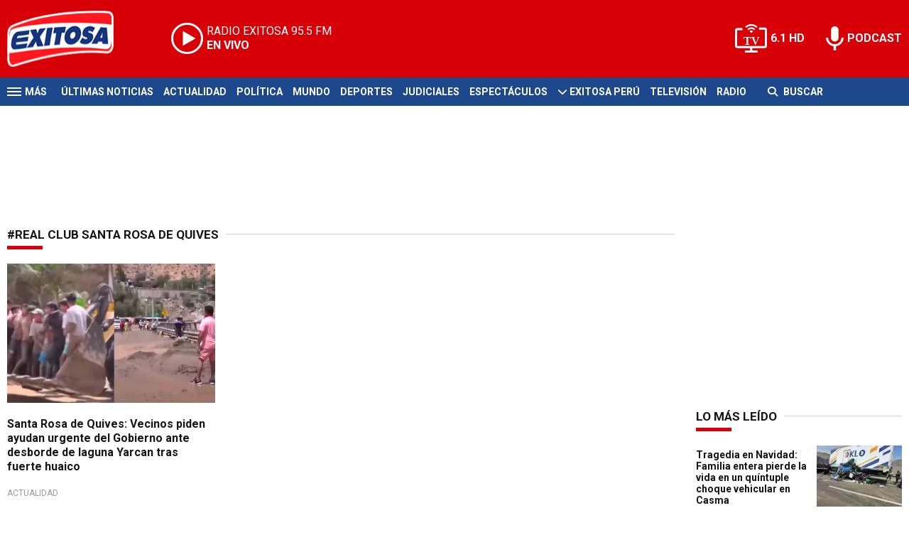

--- FILE ---
content_type: text/html; charset=ISO-8859-1
request_url: https://www.exitosanoticias.pe/tags/real-club-santa-rosa-quives-t42470
body_size: 5082
content:
<!DOCTYPE html><html lang="es-PE" prefix="og: https://ogp.me/ns#"><head><title>Real Club Santa Rosa de Quives - Exitosa Noticias</title> <meta charset="iso-8859-1" /><meta name="description" content="Real Club Santa Rosa de Quives" /><meta name="keywords" content="" /> <link rel="canonical" href="https://www.exitosanoticias.pe/tags/real-club-santa-rosa-quives-t42470"/> <meta property="og:url" content="https://www.exitosanoticias.pe/" /> <meta property="og:title" content="Real Club Santa Rosa de Quives - Exitosa Noticias" /> <meta property="og:description" content="Real Club Santa Rosa de Quives" /> <meta property="og:image" content="https://statics.exitosanoticias.pe/exitosa/img/global/exitosa_rrss.png" /> <meta property="og:type" content="website"/> <meta property="og:locale" content="es_PE"/> <meta property="og:site_name" content="Exitosa Noticias" /> <meta property="og:region" content="Lima" /> <meta property="og:country-name" content="Peru" /> <meta name="twitter:card" content="summary_large_image" /><meta name="twitter:title" content="Real Club Santa Rosa de Quives - Exitosa Noticias" /> <meta name="twitter:image" content="https://statics.exitosanoticias.pe/exitosa/img/global/exitosa_rrss.png" /> <meta name="twitter:site" content="@exitosape" /> <meta name="twitter:creator" content="@exitosape" /> <meta name="twitter:domain" content="https://www.exitosanoticias.pe/" /> <meta name="twitter:description" content="Real Club Santa Rosa de Quives" /> <script type="application/ld+json"> { "@context":"https://schema.org", "@type":"ItemList", "itemListElement":[ { "@type":"ListItem", "position":1, "url":"https://www.exitosanoticias.pe/actualidad/santa-rosa-quives-vecinos-piden-ayudan-urgente-gobierno-desborde-laguna-yarcan-tras-fuerte-huaico-n95270" } ] } </script> <meta name="theme-color" content="#d70007"> <meta name="msapplication-navbutton-color" content="#d70007"> <meta name="apple-mobile-web-app-status-bar-style" content="#d70007"> <meta name="author" content="Sourtech"> <meta name="generator" content="AmuraCMS powered by Sourtech" /> <meta name="viewport" content="width=device-width, initial-scale=1"> <link rel="dns-prefetch" href="//code.jquery.com" /> <link rel="dns-prefetch" href="//fonts.googleapis.com" /> <link rel="dns-prefetch" href="//cdnjs.cloudflare.com" /> <link rel="dns-prefetch" href="//unpkg.com" /> <link rel="preconnect" href="https://fonts.googleapis.com"> <link rel="preconnect" href="https://fonts.gstatic.com" crossorigin> <link rel="dns-prefetch" href="//statics.exitosanoticias.pe/"/><link rel="preconnect" href="https://statics.exitosanoticias.pe/"/> <link rel="preload" href="https://fonts.googleapis.com/css2?family=Roboto:wght@400;500;700;900&display=swap" as="style" onload="this.onload=null;this.rel='stylesheet'"><link rel="preload" href="https://cdnjs.cloudflare.com/ajax/libs/font-awesome/6.4.2/css/all.min.css" as="style" onload="this.onload=null;this.rel='stylesheet'"><link rel="preload" href="https://cdnjs.cloudflare.com/ajax/libs/Swiper/7.0.2/swiper-bundle.css" as="style" onload="this.onload=null;this.rel='stylesheet'"><link rel="preload" href="https://cdnjs.cloudflare.com/ajax/libs/weather-icons/2.0.12/css/weather-icons.min.css" as="style" onload="this.onload=null;this.rel='stylesheet'"><link type="text/css" rel="stylesheet" href="https://statics.exitosanoticias.pe/exitosa/css/exitosa.css?v=1729700263" /> <link rel="preload" as="font" href="https://statics.exitosanoticias.pe/exitosa/webfonts/fa-solid-900.woff2" type="font/woff2" crossorigin="anonymous"><link rel="preload" as="font" href="https://statics.exitosanoticias.pe/exitosa/webfonts/fa-brands-400.woff2" type="font/woff2" crossorigin="anonymous"> <link rel="shortcut icon" href="https://statics.exitosanoticias.pe/exitosa/img/global/favicon.png"/><link rel="icon" href="https://statics.exitosanoticias.pe/exitosa/img/global/favicon.png" sizes="32x32" /><link rel="apple-touch-icon" href="https://statics.exitosanoticias.pe/exitosa/img/global/favicon.png" /><meta name="msapplication-TileImage" content="https://statics.exitosanoticias.pe/exitosa/img/global/favicon.png" /> <!-- Google tag (gtag.js) --> <script async src="https://www.googletagmanager.com/gtag/js?id=UA-80613542-1"></script> <script> window.dataLayer = window.dataLayer || []; function gtag(){dataLayer.push(arguments);} gtag('js', new Date()); gtag('config', 'UA-80613542-1'); </script> <!-- Google tag (gtag.js) --> <script async src="https://www.googletagmanager.com/gtag/js?id=G-JXMFKVKKEQ"></script> <script> window.dataLayer = window.dataLayer || []; function gtag(){dataLayer.push(arguments);} gtag('js', new Date()); gtag('config', 'G-JXMFKVKKEQ'); </script><!-- Facebook Pixel --><meta name="facebook-domain-verification" content="to3lc1wfwgtxq9xn3sms4g3i51julk" /> <script async src="https://securepubads.g.doubleclick.net/tag/js/gpt.js"></script><script>window.googletag = window.googletag || {cmd: []};
googletag.cmd.push(function() { var responsive = googletag.sizeMapping(). addSize([320, 200], [[320, 50], [320, 100]]). addSize([768, 200], [[970, 250], [970, 90], [728, 90]]). build(); var responsive_zocalo = googletag.sizeMapping().addSize([320, 200], [[300, 100], [320, 50], [320, 100]]).addSize([768, 200], [[970, 90], [728, 90], [300, 100]]).build(); googletag.defineSlot('/22032224010/exitosa/top', [[970, 90], [300, 100], [728, 90]],'top').defineSizeMapping(responsive).addService(googletag.pubads()); googletag.defineSlot('/22032224010/exitosa/box1', [[336, 280], [300, 250]],'box1').addService(googletag.pubads()); googletag.defineSlot('/22032224010/exitosa/box2', [[336, 280], [300, 250]],'box2').addService(googletag.pubads()); googletag.defineSlot('/22032224010/exitosa/box3', [[336, 280], [300, 250]],'box3').addService(googletag.pubads()); googletag.defineSlot('/22032224010/exitosa/sky1', [[300, 600], [300, 250]],'sky1').addService(googletag.pubads()); googletag.defineSlot('/22032224010/exitosa/billboard1', [[300, 100], [970, 250], [970, 90]],'billboard1').defineSizeMapping(responsive).addService(googletag.pubads()); googletag.defineSlot('/22032224010/exitosa/billboard2', [[300, 100], [970, 250], [970, 90]],'billboard2').defineSizeMapping(responsive).addService(googletag.pubads()); googletag.defineSlot('/22032224010/exitosa/billboard3', [[300, 100], [970, 250], [970, 90]],'billboard3').defineSizeMapping(responsive).addService(googletag.pubads()); googletag.defineSlot('/22032224010/exitosa/zocalo', [[970, 90], [300, 100], [728, 90]],'zocalo').defineSizeMapping(responsive_zocalo).addService(googletag.pubads()); googletag.defineSlot('/22032224010/exitosa/interstitial', [1, 1],'interstitial').addService(googletag.pubads()); googletag.pubads().setTargeting('seccion', 'noticias'); googletag.pubads().setCentering(true); googletag.pubads().enableSingleRequest(); googletag.enableServices();
});</script> </head><body> <main id="front" class="exitosa" data-root=https://www.exitosanoticias.pe/> <div class="stk-header"><header class="header"><div class="wrapper"><div class="top-header"><div class="first"><div class="logo"><a href="https://www.exitosanoticias.pe/" title="Exitosa Noticias"><img src="https://statics.exitosanoticias.pe/exitosa/img/global/exitosa.svg" alt="Exitosa Noticias" width="181" height="95"></a></div> <a href="https://player.radioexitosa.pe/" title="Radio Existosa" target="_blank" class="radio"> <span><i>RADIO EXITOSA </i>95.5 FM</span> <span class="info"><strong><i>EN VIVO</i></strong></span> </a> <div></div></div><div class="media"><a href="https://www.exitosanoticias.pe/tv/envivo" class="tv">6.1 HD</a><a href="https://www.exitosanoticias.pe/programacion/podcast" class="podc">PODCAST</a></div></div></div></header><div class="satelite"><div class="wrapper"><div class="hamburger "><div class="hamburger-inner"><div class="bar bar1"></div><div class="bar bar2"></div><div class="bar bar3"></div><div class="bar bar4"></div></div><span>M&aacute;s</span></div> <div class="top-nav"><ul> <li><a href="https://www.exitosanoticias.pe/ultimas-noticias/" title="Últimas Noticias" >Últimas Noticias</a></li> <li><a href="https://www.exitosanoticias.pe/actualidad/" title="Actualidad" >Actualidad</a></li> <li><a href="https://www.exitosanoticias.pe/politica/" title="Política" >Política</a></li> <li><a href="https://www.exitosanoticias.pe/mundo/" title="Mundo" >Mundo</a></li> <li><a href="https://www.exitosanoticias.pe/deportes/" title="Deportes" >Deportes</a></li> <li><a href="https://www.exitosanoticias.pe/judiciales/" title="Judiciales" >Judiciales</a></li> <li><a href="https://www.exitosanoticias.pe/espectaculos/" title="Espectáculos" >Espectáculos</a></li> <li> <span class="sub" title="Exitosa Perú"> <span class="ico"><i class="fas fa-chevron-down"></i></span> </span> <a href="https://www.exitosanoticias.pe/exitosa-peru/" title="Exitosa Perú" >Exitosa Perú</a> <div class="submenu"> <ul> <li><a href="https://www.exitosanoticias.pe/regiones/arequipa" title="Arequipa" > Arequipa </a></li> <li><a href="https://www.exitosanoticias.pe/regiones/chiclayo" title="Chiclayo" > Chiclayo </a></li> <li><a href="https://www.exitosanoticias.pe/regiones/chimbote" title="Chimbote" > Chimbote </a></li> <li><a href="https://www.exitosanoticias.pe/regiones/cusco" title="Cusco" > Cusco </a></li> <li><a href="https://www.exitosanoticias.pe/regiones/Huancayo" title="Huancayo" > Huancayo </a></li> <li><a href="https://www.exitosanoticias.pe/regiones/huaraz" title="Huaraz" > Huaraz </a></li> <li><a href="https://www.exitosanoticias.pe/regiones/ica" title="Ica" > Ica </a></li> <li><a href="https://www.exitosanoticias.pe/regiones/iquitos" title="Iquitos" > Iquitos </a></li> <li><a href="https://www.exitosanoticias.pe/regiones/piura" title="Piura" > Piura </a></li> <li><a href="https://www.exitosanoticias.pe/regiones/puno" title="Puno" > Puno </a></li> <li><a href="https://www.exitosanoticias.pe/regiones/tacna" title="Tacna" > Tacna </a></li> <li><a href="https://www.exitosanoticias.pe/regiones/trujillo" title="Trujillo" > Trujillo </a></li> </ul> </div> </li> <li><a href="https://www.exitosanoticias.pe/tv/envivo" title="Televisión" >Televisión</a></li> <li><a href="https://www.exitosanoticias.pe/programacion/radio" title="Radio" >Radio</a></li> </ul></div> <div class="bt-search"> <form id="search" class="frmSearch" method="get" action="https://www.exitosanoticias.pe/search"> <div class="bt-search-open"> <i class="fas fa-search"></i> <span>Buscar</span> </div> <div class="search-area"> <input type="search" name="q" placeholder="Buscar" class="search-input"> </div> </form> </div> </div></div></div><div class="menu-desp"><nav class="nav-desp"><div class="logo"><a href="https://www.exitosanoticias.pe/" title="Exitosa Noticias"><img src="https://statics.exitosanoticias.pe/exitosa/img/global/exitosa.svg" alt="Exitosa Noticias" width="100" height="52" ></a></div><ul class="menu-nav"> <li><a href="https://www.exitosanoticias.pe/ultimas-noticias/" title="Últimas Noticias" >Últimas Noticias</a></li> <li><a href="https://www.exitosanoticias.pe/actualidad/" title="Actualidad" >Actualidad</a></li> <li><a href="https://www.exitosanoticias.pe/politica/" title="Política" >Política</a></li> <li><a href="https://www.exitosanoticias.pe/mundo/" title="Mundo" >Mundo</a></li> <li><a href="https://www.exitosanoticias.pe/deportes/" title="Deportes" >Deportes</a></li> <li><a href="https://www.exitosanoticias.pe/judiciales/" title="Judiciales" >Judiciales</a></li> <li><a href="https://www.exitosanoticias.pe/espectaculos/" title="Espectáculos" >Espectáculos</a></li> <li> <span class="sub" title="Exitosa Perú"> <span class="ico"><i class="fas fa-chevron-down"></i></span> </span> <a href="https://www.exitosanoticias.pe/exitosa-peru/" title="Exitosa Perú" >Exitosa Perú</a> <div class="submenu"> <ul> <li><a href="https://www.exitosanoticias.pe/regiones/arequipa" title="Arequipa" > Arequipa </a></li> <li><a href="https://www.exitosanoticias.pe/regiones/chiclayo" title="Chiclayo" > Chiclayo </a></li> <li><a href="https://www.exitosanoticias.pe/regiones/chimbote" title="Chimbote" > Chimbote </a></li> <li><a href="https://www.exitosanoticias.pe/regiones/cusco" title="Cusco" > Cusco </a></li> <li><a href="https://www.exitosanoticias.pe/regiones/Huancayo" title="Huancayo" > Huancayo </a></li> <li><a href="https://www.exitosanoticias.pe/regiones/huaraz" title="Huaraz" > Huaraz </a></li> <li><a href="https://www.exitosanoticias.pe/regiones/ica" title="Ica" > Ica </a></li> <li><a href="https://www.exitosanoticias.pe/regiones/iquitos" title="Iquitos" > Iquitos </a></li> <li><a href="https://www.exitosanoticias.pe/regiones/piura" title="Piura" > Piura </a></li> <li><a href="https://www.exitosanoticias.pe/regiones/puno" title="Puno" > Puno </a></li> <li><a href="https://www.exitosanoticias.pe/regiones/tacna" title="Tacna" > Tacna </a></li> <li><a href="https://www.exitosanoticias.pe/regiones/trujillo" title="Trujillo" > Trujillo </a></li> </ul> </div> </li> <li><a href="https://www.exitosanoticias.pe/tv/envivo" title="Televisión" >Televisión</a></li> <li><a href="https://www.exitosanoticias.pe/programacion/radio" title="Radio" >Radio</a></li> </ul> <div class="search-area"> <form id="search" class="frmSearch" method="get" action="https://www.exitosanoticias.pe/search"> <input type="search" name="q" placeholder="Buscar" class="search-input"> <button class="action" aria-label="Buscar"><i class="fas fa-search"></i></button> </form></div> <div class="social"> <a href="https://www.facebook.com/Exitosanoticias/" target="_blank" rel="noopener nofollow" aria-label="Facebook"><i class="fab fa-facebook-f"></i></a> <a href="https://twitter.com/exitosape" target="_blank" rel="noopener nofollow" aria-label="Twitter"><i class="fa-brands fa-x-twitter"></i></a> <a href="https://www.youtube.com/channel/UCxgO_rak_BKZP8VNVmYqbWg" target="_blank" rel="noopener nofollow" aria-label="Youtube"><i class="fab fa-youtube"></i></a> <a href="https://www.instagram.com/exitosape/" target="_blank" rel="noopener nofollow" aria-label="Instagram"><i class="fab fa-instagram"></i></a> <a href="https://news.google.com/publications/CAAiEETfom53ZGLGr-hgMWWCHMwqFAgKIhBE36Jud2Rixq_oYDFlghzM?ceid=PE:es-419&amp;oc=3&amp;hl=es-419&amp;gl=PE" target="_blank" rel="noopener nofollow" aria-label="Google News"><i class="fab fa-google"></i></a> <a href="https://www.tiktok.com/@exitosanoticias?lang=es" target="_blank" rel="noopener nofollow" aria-label="TikTok"><i class="fab fa-tiktok"></i></a> </div></nav><span id="close-menu" class="close"></span></div> <div class="contoy"> <div class="wrapper"> <div class="statics_module" style="overflow: initial"> <div id='top' style='min-width: 300px; min-height: 90px;'><script>googletag.cmd.push(function() { googletag.display('top'); });</script></div> </div> <div class="relacionados"> <div class="columns tres-uno"> <div class="col" id="content-news"> <h1 class="tit-section"><span>#Real Club Santa Rosa de Quives</span></h1> <section class="columns tres"> <article class="noti-box"> <figure> <a href="https://www.exitosanoticias.pe/actualidad/santa-rosa-quives-vecinos-piden-ayudan-urgente-gobierno-desborde-laguna-yarcan-tras-fuerte-huaico-n95270" title="Santa Rosa de Quives: Vecinos piden ayudan urgente del Gobierno ante desborde de laguna Yarcan tras fuerte huaico" class="wlz"> <picture> <source type="image/webp" media="(min-width: 1000px)" srcset="https://statics.exitosanoticias.pe/2023/03/crop/641896d135a41__450x300.webp"> <img class="cst_img" loading="lazy" src="https://statics.exitosanoticias.pe/2023/03/crop/641896d135a41__450x300.webp" width="450" height="300" alt="Vecinos de Santa Rosa de Quives piden ayuda tras desborde de Laguna Yarcan." longdesc="(Exitosa)" > </picture><span class="tag">Emergencia nacional</span> </a> </figure> <div class="info"> <h2 class="tit"><a href="https://www.exitosanoticias.pe/actualidad/santa-rosa-quives-vecinos-piden-ayudan-urgente-gobierno-desborde-laguna-yarcan-tras-fuerte-huaico-n95270" title="Santa Rosa de Quives: Vecinos piden ayudan urgente del Gobierno ante desborde de laguna Yarcan tras fuerte huaico">Santa Rosa de Quives: Vecinos piden ayudan urgente del Gobierno ante desborde de laguna Yarcan tras fuerte huaico</a></h2> <span class="date"> Actualidad </span> </div> </article> </section> </div> <div> <div class="col"> <div class="module_mm"> <div class="mm_content"> <div id='box1' style='min-width: 300px; min-height: 250px;'><script>googletag.cmd.push(function() { googletag.display('box1'); });</script></div> </div> </div> <h3 class="tit-section"><span class="tx">Lo Más leído</span></h3> <article class="noti-box mod45 mini"> <div class="columns dos-uno-nobreak"> <div class="info"> <h4 class="tit"><a href="https://www.exitosanoticias.pe/exitosa-peru/tragedia-navidad-familia-entera-pierde-vida-quintuple-choque-vehicular-casma-n165306" title="Tragedia en Navidad: Familia entera pierde la vida en un quíntuple choque vehicular en Casma">Tragedia en Navidad: Familia entera pierde la vida en un quíntuple choque vehicular en Casma</a></h4> <span class="date"> Exitosa Perú </span> </div> <figure> <a href="https://www.exitosanoticias.pe/exitosa-peru/tragedia-navidad-familia-entera-pierde-vida-quintuple-choque-vehicular-casma-n165306" title="Tragedia en Navidad: Familia entera pierde la vida en un quíntuple choque vehicular en Casma" class="wlz"> <picture> <source type="image/webp" media="(min-width: 1000px)" srcset="https://statics.exitosanoticias.pe/2025/12/crop/694c45cf002d6__120x86.webp"> <img class="cst_img" src="https://statics.exitosanoticias.pe/2025/12/crop/694c45cf002d6__120x86.webp" width="120" height="86" alt="Quíntuple accidente vehicular en Casma provoca la muerte de una familia entera." longdesc="(Exitosa)" > </picture> </a> </figure> </div> </article> <article class="noti-box mod45 mini"> <div class="columns dos-uno-nobreak"> <div class="info"> <h4 class="tit"><a href="https://www.exitosanoticias.pe/judiciales/jose-domingo-perez-durante-revision-archivo-caso-cocteles-soy-yo-quien-debe-decidir-trasciendo-historia-n165046" title="José Domingo Pérez durante revisión de archivo del caso Cócteles: &quot;Soy yo quien debe decidir si trasciendo en la historia&quot;">José Domingo Pérez durante revisión de archivo del caso Cócteles: "Soy yo quien debe decidir si trasciendo en la historia"</a></h4> <span class="date"> Judiciales </span> </div> <figure> <a href="https://www.exitosanoticias.pe/judiciales/jose-domingo-perez-durante-revision-archivo-caso-cocteles-soy-yo-quien-debe-decidir-trasciendo-historia-n165046" title="José Domingo Pérez durante revisión de archivo del caso Cócteles: &quot;Soy yo quien debe decidir si trasciendo en la historia&quot;" class="wlz"> <picture> <source type="image/webp" media="(min-width: 1000px)" srcset="https://statics.exitosanoticias.pe/2025/10/crop/68fa2b2c22c5c__120x86.webp"> <img class="cst_img" src="https://statics.exitosanoticias.pe/2025/10/crop/68fa2b2c22c5c__120x86.webp" width="120" height="86" alt="José Domingo Pérez" longdesc="(Composición Exitosa)" > </picture> </a> </figure> </div> </article> <article class="noti-box mod45 mini"> <div class="columns dos-uno-nobreak"> <div class="info"> <h4 class="tit"><a href="https://www.exitosanoticias.pe/crimen/rimac-hallan-familia-vida-su-vivienda-padre-madre-e-hijo-tendrian-dias-fallecidos-n165114" title="Rímac: Hallan a familia sin vida en su vivienda: Padre, madre e hijo tendrían días de fallecidos">Rímac: Hallan a familia sin vida en su vivienda: Padre, madre e hijo tendrían días de fallecidos</a></h4> <span class="date"> Crimen </span> </div> <figure> <a href="https://www.exitosanoticias.pe/crimen/rimac-hallan-familia-vida-su-vivienda-padre-madre-e-hijo-tendrian-dias-fallecidos-n165114" title="Rímac: Hallan a familia sin vida en su vivienda: Padre, madre e hijo tendrían días de fallecidos" class="wlz"> <picture> <source type="image/webp" media="(min-width: 1000px)" srcset="https://statics.exitosanoticias.pe/2025/12/crop/6948f76319d0b__120x86.webp"> <img class="cst_img" src="https://statics.exitosanoticias.pe/2025/12/crop/6948f76319d0b__120x86.webp" width="120" height="86" alt="Rímac: Hallan a familia sin vida en su vivienda" longdesc="(Exitosa)" > </picture> </a> </figure> </div> </article> <article class="noti-box mod45 mini"> <div class="columns dos-uno-nobreak"> <div class="info"> <h4 class="tit"><a href="https://www.exitosanoticias.pe/mundo/tragedia-nochebuena-volcadura-bus-dejo-menos-8-fallecidos-mas-10-heridos-n165348" title="Tragedia en Nochebuena: Volcadura de bus dejó al menos 8 fallecidos y más de 10 heridos">Tragedia en Nochebuena: Volcadura de bus dejó al menos 8 fallecidos y más de 10 heridos</a></h4> <span class="date"> Mundo </span> </div> <figure> <a href="https://www.exitosanoticias.pe/mundo/tragedia-nochebuena-volcadura-bus-dejo-menos-8-fallecidos-mas-10-heridos-n165348" title="Tragedia en Nochebuena: Volcadura de bus dejó al menos 8 fallecidos y más de 10 heridos" class="wlz"> <picture> <source type="image/webp" media="(min-width: 1000px)" srcset="https://statics.exitosanoticias.pe/2025/12/crop/694d5858b6c66__120x86.webp"> <img class="cst_img" src="https://statics.exitosanoticias.pe/2025/12/crop/694d5858b6c66__120x86.webp" width="120" height="86" alt="Accidente vehicular en Veracruz." longdesc="(Difusión)" > </picture> </a> </figure> </div> </article> <article class="noti-box mod45 mini"> <div class="columns dos-uno-nobreak"> <div class="info"> <h4 class="tit"><a href="https://www.exitosanoticias.pe/espectaculos/querido-actor-comparte-su-diagnostico-salud-seguidores-me-dieron-maximo-ocho-meses-vida-n165196" title="Querido actor comparte su diagnóstico de salud con seguidores: &quot;Me dieron máximo ocho meses de vida&quot;">Querido actor comparte su diagnóstico de salud con seguidores: "Me dieron máximo ocho meses de vida"</a></h4> <span class="date"> Espectáculos </span> </div> <figure> <a href="https://www.exitosanoticias.pe/espectaculos/querido-actor-comparte-su-diagnostico-salud-seguidores-me-dieron-maximo-ocho-meses-vida-n165196" title="Querido actor comparte su diagnóstico de salud con seguidores: &quot;Me dieron máximo ocho meses de vida&quot;" class="wlz"> <picture> <source type="image/webp" media="(min-width: 1000px)" srcset="https://statics.exitosanoticias.pe/2025/12/crop/694ab913a07fe__120x86.webp"> <img class="cst_img" src="https://statics.exitosanoticias.pe/2025/12/crop/694ab913a07fe__120x86.webp" width="120" height="86" alt="Actor mexicano revela que padece de cáncer." longdesc="(El Financiero.mx)" > </picture> </a> </figure> </div> </article> <div class="module_mm"> <div class="mm_content"> <div id='box2' style='min-width: 300px; min-height: 250px;'><script>googletag.cmd.push(function() { googletag.display('box2'); });</script></div> </div> </div> </div> </div> </div> </div> </div> </div> <footer class="exitosa"> <footer class="footer"><div class="wrapper"><div class="columns tres"><div class="col"><div class="info-dates"><h6>Cont&aacute;ctenos</h6><p><span class="ic"><img src="https://statics.exitosanoticias.pe/exitosa/img/global/ic-mail.svg" width="33" height="33"></span><a href="/cdn-cgi/l/email-protection#1462717a607567546675707d7b716c7d607b67753a6471" target="_blank"><span class="__cf_email__" data-cfemail="91e7f4ffe5f0e2d1e3f0f5f8fef4e9f8e5fee2f0bfe1f4">[email&#160;protected]</span></a></p><p><span class="ic"><img src="https://statics.exitosanoticias.pe/exitosa/img/global/ic-world.svg" width="33" height="33"></span><a href="https://exitosanoticias.pe/">exitosanoticias.pe</a></p><p><span class="ic"><img src="https://statics.exitosanoticias.pe/exitosa/img/global/ic-point.svg" width="33" height="33"></span>Av. Guardia Civil 670 Chorrillos</p></div></div><div class="col"><div class="central-info"> <a class="corp" href="https://www.exitosanoticias.pe/" title="Exitosa Noticias"><img src="https://statics.exitosanoticias.pe/exitosa/img/global/exitosa.svg" alt="Exitosa Noticias" width="181" height="95"></a><h6>S&iacute;guenos</h6><div class="social"> <a href="https://www.facebook.com/Exitosanoticias/" target="_blank" rel="noopener nofollow" aria-label="Facebook"><i class="fab fa-facebook-f"></i></a> <a href="https://twitter.com/exitosape" target="_blank" rel="noopener nofollow" aria-label="Twitter"><i class="fa-brands fa-x-twitter"></i></a> <a href="https://www.youtube.com/channel/UCxgO_rak_BKZP8VNVmYqbWg" target="_blank" rel="noopener nofollow" aria-label="Youtube"><i class="fab fa-youtube"></i></a> <a href="https://www.instagram.com/exitosape/" target="_blank" rel="noopener nofollow" aria-label="Instagram"><i class="fab fa-instagram"></i></a> <a href="https://news.google.com/publications/CAAiEETfom53ZGLGr-hgMWWCHMwqFAgKIhBE36Jud2Rixq_oYDFlghzM?ceid=PE:es-419&amp;oc=3&amp;hl=es-419&amp;gl=PE" target="_blank" rel="noopener nofollow" aria-label="Google News"><i class="fab fa-google"></i></a> <a href="https://www.tiktok.com/@exitosanoticias?lang=es" target="_blank" rel="noopener nofollow" aria-label="TikTok"><i class="fab fa-tiktok"></i></a> </div> <div class="social"> <img style="max-width: 100%;" src="https://statics.exitosanoticias.pe/exitosa/img/global/footer-canales.png" alt="Canales Exitosa Noticias"> </div></div></div><div class="col"><div class="info-dates"> <p><a href="https://www.exitosanoticias.pe/codigo-de-etica-mtc-2021" title="Código de ética" >Código de ética</a></p> <p><a href="https://www.exitosanoticias.pe/formulario-de-reclamos" title="Registro de reclamos" >Registro de reclamos</a></p> <p><a href="https://www.exitosanoticias.pe/tv/envivo">TV en vivo</a></p><p><a href="https://www.exitosanoticias.pe/terminos-condiciones" title="Términos y condiciones" >Términos y condiciones</a></p> <p><a href="https://www.exitosanoticias.pe/politicas-privacidad" title="Políticas de Privacidad" >Políticas de Privacidad</a></p> <p><a href="https://www.exitosanoticias.pe/radioexitosa" title="Radio en vivo" >Radio en vivo</a></p> </div></div></div><p class="copy">&copy; 2025 Radio Exitosa Derechos Reservados</p> <div class="powered"> <a href="https://www.amuracms.com" rel="noopener" target="_blank" title="Power by AmuraCMS"><img src="https://statics.exitosanoticias.pe/exitosa/img/global/amura.svg" alt="AmuraCMS" width="100" height="13"></a> </div> </div></footer> </footer> <div class="publicidad_footer_sticky" > <div class="close_sticky"> <div class="closes"> <img src="https://statics.exitosanoticias.pe/exitosa/img/global/cancel.svg" style="width: 14px; height: auto; vertical-align: top"> </div> </div> <div class="cont_sticky"> <div class="contenedor_publicidad"> <div id='zocalo' style='min-width: 300px; min-height: 90px;'><script data-cfasync="false" src="/cdn-cgi/scripts/5c5dd728/cloudflare-static/email-decode.min.js"></script><script>googletag.cmd.push(function() { googletag.display('zocalo'); });</script></div> </div> </div> </div> </main> <script src="https://cdnjs.cloudflare.com/ajax/libs/jquery/3.6.1/jquery.min.js" defer></script><script src="https://cdnjs.cloudflare.com/ajax/libs/jquery-cookie/1.4.1/jquery.cookie.min.js" defer></script><script src="https://cdnjs.cloudflare.com/ajax/libs/iframe-resizer/4.3.2/iframeResizer.min.js" defer></script><script src="https://cdnjs.cloudflare.com/ajax/libs/jplayer/2.9.2/jplayer/jquery.jplayer.min.js" defer></script><script src="https://statics.exitosanoticias.pe/exitosa/js/init.js?v=1716588493" defer></script><script src="https://statics.exitosanoticias.pe/exitosa/js/section.js?v=1701282263" defer></script></body></html>

--- FILE ---
content_type: text/html; charset=utf-8
request_url: https://www.google.com/recaptcha/api2/aframe
body_size: 267
content:
<!DOCTYPE HTML><html><head><meta http-equiv="content-type" content="text/html; charset=UTF-8"></head><body><script nonce="jbZ23QeyYQe3FPIxbTpQBQ">/** Anti-fraud and anti-abuse applications only. See google.com/recaptcha */ try{var clients={'sodar':'https://pagead2.googlesyndication.com/pagead/sodar?'};window.addEventListener("message",function(a){try{if(a.source===window.parent){var b=JSON.parse(a.data);var c=clients[b['id']];if(c){var d=document.createElement('img');d.src=c+b['params']+'&rc='+(localStorage.getItem("rc::a")?sessionStorage.getItem("rc::b"):"");window.document.body.appendChild(d);sessionStorage.setItem("rc::e",parseInt(sessionStorage.getItem("rc::e")||0)+1);localStorage.setItem("rc::h",'1766693022603');}}}catch(b){}});window.parent.postMessage("_grecaptcha_ready", "*");}catch(b){}</script></body></html>

--- FILE ---
content_type: text/css
request_url: https://statics.exitosanoticias.pe/exitosa/css/exitosa.css?v=1729700263
body_size: 10077
content:
#front h1,#front h2,#front h3,#front h4,#front h5,#front h6,#front p,#front ul,#front ol,#front figure{padding:0;margin:0;}#front *{-moz-box-sizing:border-box;-webkit-box-sizing:border-box;box-sizing:border-box;}#front *:focus,#front a:focus{outline:none;}#front ul,#front li{list-style:none;}#front a,#front button{text-decoration:none;-webkit-transition:all 0.5s ease;-moz-transition:all 0.5s ease;-ms-transition:all 0.5s ease;-o-transition:all 0.5s ease;transition:all 0.5s ease;}#front a:hover{text-decoration:none;}.bg-cover{background-position:center center;background-repeat:no-repeat;-webkit-background-size:cover;-moz-background-size:cover;-o-background-size:cover;background-size:cover;}.figure{display:block;position:relative;overflow:hidden;}.figure img{display:block;width:100%;}.figure-simple{position:relative;overflow:hidden;}.figure-simple img{display:block;width:100%;}@media (min-width: 1024px){.columns{display:grid;gap:30px;margin-bottom:20px;}.columns.uno{grid-template-columns:1fr;}.columns.dos{grid-template-columns:1fr 1fr;}.columns.cincuenta-rest{grid-template-columns:50px 1fr;}.columns.tres{grid-template-columns:1fr 1fr 1fr;}.columns.cuatro{grid-template-columns:1fr 1fr 1fr 1fr;}.columns.cinco{grid-template-columns:1fr 1fr 1fr 1fr 1fr;}.columns.seis{grid-template-columns:1fr 1fr 1fr 1fr 1fr 1fr;}.columns.tres-dispar{grid-template-columns:1fr 2fr 1fr;}.columns.dos-uno-uno{grid-template-columns:2fr 1fr 1fr;}.columns.tres-uno{grid-template-columns:3fr 290px;}.columns.uno-dos{grid-template-columns:120px 1fr;gap:10px;}.columns.dos-uno{grid-template-columns:1fr 120px;gap:10px;}.columns .col{display:block;}}@media (min-width: 1360px){.columns.tres-uno{grid-template-columns:1fr 395px;}}.columns.uno-dos-nobreak{display:grid;grid-template-columns:120px 1fr;gap:10px;}.columns.dos-uno-nobreak{display:grid;grid-template-columns:1fr 120px;gap:10px;}.sticky{position:sticky;top:0;}body.open{overflow:hidden !Important;}html{width:100%;height:100%;}body{width:100%;height:100%;margin:0;}#front{display:block;height:auto;width:100%;overflow-x:hidden;font-family:'Roboto', sans-serif;padding:189px 0 0 0;-webkit-transition:all 0.5s ease;-moz-transition:all 0.5s ease;-ms-transition:all 0.5s ease;-o-transition:all 0.5s ease;transition:all 0.5s ease;}#front.interna{padding-top:225px;}#front.stiky{padding-top:60px;}#front .contoy{min-height:-webkit-calc(100% - 224px);min-height:-moz-calc(100% - 224px);min-height:calc(100% - 224px);}#front .wrapper{width:1352px;display:block;margin:0 auto;padding:0;}@media (max-width: 1352px){#front .wrapper{width:100%;padding:0 10px;}}#front .mod-comon{display:block;padding:20px 0 40px 0;}#front .tit-section{display:block;position:relative;border-top:solid 1px #ced1d6;color:#161616;font-size:17px;line-height:21px;font-weight:700;padding:0;text-transform:uppercase;margin:10px 0 20px 0;}#front .tit-section span{display:inline-block;position:relative;top:-10px;background:#fff;padding:0 10px 0 0;}#front .tit-section span::before{content:"";display:block;position:absolute;width:50px;height:5px;background:#d70007;left:0px;bottom:-10px;}#front .tit-section a{display:inline-block;position:absolute;top:-10px;color:#9c9c9c;font-size:12px;text-transform:none;right:0;background:#fff;padding:0 0 0 10px;}#front .tit-section a:hover{color:#161616;}#front .tit-section.light span{background:#f2f5f9;}#front .tit-multiple{display:block;padding:30px 0;}#front .tit-multiple .min{text-transform:uppercase;font-size:16px;line-height:21px;font-weight:400;display:block;color:#9c9c9c;padding:0 0 10px 0;}#front .tit-multiple .max{font-size:44px;line-height:48px;font-weight:700;display:block;color:#2a2a2a;padding:0 0 20px 0;}#front .tag{display:inline-block;background:#1d498c;color:#fff;height:30px;line-height:30px;text-align:center;padding:0 20px;font-size:12px;font-weight:700;}#front .btn-center{text-align:center;}#front .btn{text-align:center;background:#1d498c;color:#fff;font-size:16px;font-weight:700;padding:15px 30px;display:inline-block;margin:20px 0;}#front .btn:hover{background:#d70007;}@media (max-width: 1023px){#front{padding-top:86px;}#front.interna{padding-top:66px;}}#front .hamburger{position:relative;margin:0;padding:0px;cursor:pointer;z-index:999;-webkit-transition:all 0.5s ease;-moz-transition:all 0.5s ease;-ms-transition:all 0.5s ease;-o-transition:all 0.5s ease;transition:all 0.5s ease;display:flex;align-items:center;}#front .hamburger .hamburger-inner{position:relative;height:12px;width:20px;display:block;margin:0;padding:0;}#front .hamburger .bar{width:20px;height:2px;background:#fff;position:absolute;top:0;-webkit-transition:all 0.3s ease;-moz-transition:all 0.3s ease;-ms-transition:all 0.3s ease;-o-transition:all 0.3s ease;transition:all 0.3s ease;}#front .hamburger.open .bar{background:#fff;}#front .hamburger .bar.bar2,#front .hamburger .bar.bar3{top:5px;transform:matrix(0.99999,0,0,0.99999,0,0);}#front .hamburger .bar.bar4{top:10px;}#front .hamburger.open .bar1,#front .hamburger.open .bar4{opacity:0;}#front .hamburger.open .bar2{height:2px;transform:matrix(0.7071,0.7071,-0.7071,0.7071,0,0);}#front .hamburger.open .bar3{height:2px;transform:matrix(0.7071,-0.7071,0.7071,0.7071,0,0);}#front .hamburger span{color:#fff;font-size:14px;padding-left:5px;text-transform:uppercase;font-weight:700;}#front .stk-header{position:fixed;top:0;width:100%;z-index:999;}#front .satelite{background:#1d498c;height:40px;width:100%;position:relative;top:0;left:0;z-index:99;margin:0;}#front .satelite .wrapper{display:flex;align-items:center;height:40px;}#front .bt-search{color:#fff;font-size:14px;line-height:40px;height:40px;position:relative;padding-left:20px;text-transform:uppercase;font-weight:700;cursor:pointer;}#front .bt-search span{font-size:14px;padding-left:5px;}#front .bt-search .search-area{background:#1d498c;min-width:350px;position:absolute;margin:0;width:100%;opacity:0;z-index:-3;top:0px;left:18px;height:40px;display:flex;align-items:center;-webkit-transition:all 0.5s ease;-moz-transition:all 0.5s ease;-ms-transition:all 0.5s ease;-o-transition:all 0.5s ease;transition:all 0.5s ease;}#front .bt-search .search-area input{width:400px;display:block;border:none;border-bottom:solid 1px #fff;background:transparent;line-height:20px;height:20px;text-indent:10px;font-size:14px;font-weight:500;color:#fff;font-family:'Roboto', sans-serif;}#front .bt-search .search-area button{background:transparent;border:none;height:40px;width:40px;line-height:40px;color:#fff;font-size:15px;right:0;top:0;cursor:pointer;}#front .bt-search .search-area input::placeholder{color:#fff;font-weight:700;text-transform:uppercase;}#front .bt-search .search-area.open{opacity:1;z-index:3;}#front .top-nav{margin-left:0;}#front .top-nav li{display:inline-block;text-transform:uppercase;position:relative;font-size:14px;color:#fff;font-weight:700;margin-right:20px;line-height:78px;}#front .top-nav li a{text-decoration:none;background-image:linear-gradient(#fff,#fff);background-repeat:no-repeat;background-position:bottom left;background-size:0% 1px;padding-bottom:3px;transition:background-size 0.3s ease-in-out;color:#fff;}#front .top-nav li a:hover{background-size:100% 1px;color:inherit;}#front .top-nav li .submenu{position:absolute;background:#fff;top:60px;padding:10px 0;box-shadow:0 0 10px 0 #7a7a7a;display:none;}#front .top-nav li .submenu li{display:block;color:#1d498c;line-height:35px;margin:0;}#front .top-nav li .submenu li a{background-image:linear-gradient(#1d498c,#1d498c);color:#1d498c;padding:0 20px;display:block;}#front .top-nav li .submenu li a:hover{background-size:2px 100%;color:inherit;}#front .top-nav li:hover .submenu{display:block;}#front .logo-top{max-width:0;-webkit-transition:all 0.5s ease;-moz-transition:all 0.5s ease;-ms-transition:all 0.5s ease;-o-transition:all 0.5s ease;transition:all 0.5s ease;opacity:0;overflow:hidden;}#front .logo-top a{display:block;}#front .logo-top a img{display:block;width:100%;}#front .stiky .logo-top,#front .interna .logo-top{opacity:1;max-width:80px;margin-right:30px;}#front .header{display:block;padding:15px 0;background:#d70007;-webkit-transition:all 0.5s ease;-moz-transition:all 0.5s ease;-ms-transition:all 0.5s ease;-o-transition:all 0.5s ease;transition:all 0.5s ease;}#front .header .radio{background:url('../img/global/ic-play-radio.svg') left center no-repeat;padding:3px 0 3px 50px;cursor:pointer;-webkit-transition:all 0.5s ease;-moz-transition:all 0.5s ease;-ms-transition:all 0.5s ease;-o-transition:all 0.5s ease;transition:all 0.5s ease;}#front .header .radio span{display:block;color:#fff;text-transform:uppercase;font-size:16px;line-height:20px;}#front .header .radio span strong{font-weight:700;}#front .header .radio span i{font-style:normal;}#front .header .radio.active{background:url('../img/global/ic-pause-radio.svg') left center no-repeat;}#front .top-header{display:flex;justify-content:space-between;align-items:center;}#front .top-header .first{display:flex;justify-content:space-between;align-items:center;}#front .top-header .media{width:400px;display:flex;align-items:flex-end;justify-content:flex-end;}#front .top-header .media a{display:block;color:#fff;text-transform:uppercase;font-size:16px;font-weight:700;line-height:20px;-webkit-transition:all 0.5s ease;-moz-transition:all 0.5s ease;-ms-transition:all 0.5s ease;-o-transition:all 0.5s ease;transition:all 0.5s ease;}#front .top-header .media .tv{background:url('../img/global/ic-tv.svg') left center no-repeat;padding:10px 30px 10px 50px;}#front .top-header .media .podc{background:url('../img/global/ic-mic.svg') left center no-repeat;padding:10px 0 10px 30px;}#front .top-header .logo{width:181px;margin-right:50px;-webkit-transition:all 0.5s ease;-moz-transition:all 0.5s ease;-ms-transition:all 0.5s ease;-o-transition:all 0.5s ease;transition:all 0.5s ease;}#front .top-header .logo img{display:block;max-width:100%;}#front .breakinnews{background:#d70007;padding:20px 0;margin-bottom:30px;display:block;}#front .breakinnews p{color:#fff;font-size:16px;font-weight:400;}#front .breakinnews p a{text-decoration:none;background-image:linear-gradient(#fff,#fff);background-repeat:no-repeat;background-position:bottom left;background-size:0% 1px;padding-bottom:3px;transition:background-size 0.3s ease-in-out;color:#fff;}#front .breakinnews p a:hover{background-size:100% 1px;color:inherit;}#front .breakinnews p span{text-transform:uppercase;font-weight:700;margin-right:10px;}#front .breakinnews p span i{margin-right:5px;}#front .menu-desp{position:fixed;overflow-y:auto;top:0px;left:-100%;bottom:0;background:#fff;z-index:9999;box-shadow:0 0 10px 0 #525252;width:auto;padding:30px 100px;-webkit-transition:all 0.5s ease;-moz-transition:all 0.5s ease;-ms-transition:all 0.5s ease;-o-transition:all 0.5s ease;transition:all 0.5s ease;}#front .menu-desp.open{left:0;}#front .menu-desp .close{position:absolute;right:20px;top:20px;display:block;background:url('../img/global/ic-close.svg') center center no-repeat;width:20px;height:20px;cursor:pointer;}#front .menu-desp .logo{display:block;width:100px;margin-bottom:20px;}#front .menu-desp .logo img{display:block;max-width:100%;}#front .menu-nav li{color:#1d498c;font-size:22px;line-height:28px;padding:10px 0;font-weight:700;border-bottom:solid 1px #ccc;}#front .menu-nav li a{text-decoration:none;background-image:linear-gradient(#1d498c,#1d498c);background-repeat:no-repeat;background-position:bottom left;background-size:0% 1px;padding-bottom:1px;transition:background-size 0.3s ease-in-out;color:#1d498c;}#front .menu-nav li a:hover{background-size:100% 1px;color:inherit;}#front .menu-nav li a.active{background-size:100% 1px;color:#1d498c;background-image:linear-gradient(#1d498c,#1d498c);}#front .menu-nav li .ico{width:18px;display:inline-block;}#front .menu-nav li .submenu{padding:10px 0 10px 24px;display:none;}#front .menu-nav li .submenu.open{display:block;}#front .menu-nav li li{font-weight:400;}#front .menu-nav li a.open .ico{transform:rotate(180deg);}#front .menu-desp .search-area{display:block;min-width:250px;position:relative;margin:20px auto;}#front .menu-desp .search-area input{width:100%;display:block;border:solid 1px #2a2a2a;border-radius:4px;line-height:40px;height:40px;text-indent:10px;font-size:14px;font-weight:500;color:#2a2a2a;padding-right:40px;}#front .menu-desp .search-area button{position:absolute;z-index:2;background:transparent;border:none;height:40px;width:40px;line-height:40px;color:#2a2a2a;font-size:18px;right:0;top:0;}#front .menu-desp .social{text-align:center;}#front .menu-desp .social a{padding:0 5px;font-size:18px;color:#404040;display:inline-block;}#front .menu-desp .social a:hover{color:#1d498c;}@media (min-width: 1024px){#front .stiky .top-header .logo{width:90px;margin-right:30px;}#front .stiky .header{padding:10px 0;}#front .stiky .header .radio{transform:scale(0.7);}#front .stiky .top-header .media .tv,#front .stiky .top-header .media .podc{transform:scale(0.7);}}@media (max-width: 1300px){#front .bt-search .search-area{left:auto;right:0;}#front .bt-search .search-area.open{z-index:1000;}#front .top-nav li{margin-right:10px;}#front .stiky .logo-top,#front .interna .logo-top{display:none;}}@media (max-width: 1023px){#front .top-nav,#front .bt-search,#front .top-header .media,#front .header .radio span i,#front .hamburger span{display:none;}#front .stiky .logo-top{display:block;}#front .header{padding:10px 0;border:none;}#front .top-header .first{justify-content:flex-start;}#front .top-header .logo{width:80px;margin-right:-15px;}#front .header .radio{transform:scale(0.6);}#front .logo-top{max-width:95px;opacity:1;margin:0;}#front .satelite .wrapper{display:flex;justify-content:space-between;align-items:center;}#front .menu-desp{width:100%;padding:30px;box-shadow:none;}#front .satelite{height:0px;overflow:hidden;}#front .hamburger{position:fixed;right:10px;top:28px;}}#front .footer{display:block;background:#172f55;padding:50px 0;}#front .footer .info-dates{display:block;}#front .footer .info-dates h6{color:#ced1d6;font-weight:700;font-size:24px;margin-bottom:20px;}#front .footer .info-dates p{color:#ced1d6;font-size:20px;line-height:33px;display:flex;align-items:center;margin-bottom:10px;}#front .footer .info-dates p a{color:#ced1d6;}#front .footer .info-dates p span{margin-right:10px;display:flex;}#front .footer .central-info{text-align:center;}#front .footer .central-info .corp{display:block;margin-bottom:20px;}#front .footer .central-info h6{color:#ced1d6;display:inline-block;font-weight:700;font-size:24px;margin-bottom:20px;position:relative;}#front .footer .central-info h6::before{content:"";display:block;position:absolute;width:50px;height:2px;background:#ced1d6;left:-55px;top:13px;}#front .footer .central-info h6::after{content:"";display:block;position:absolute;width:50px;height:2px;background:#ced1d6;right:-55px;top:13px;}#front .footer .social{text-align:center;}#front .footer .social a{padding:1px 0 0 0;width:27px;height:27px;line-height:27px;font-size:15px;color:#1d498c;display:inline-block;background:#fff;border-radius:50%;}#front .footer .social a:hover{color:#d70007;}#front .footer .copy{text-align:center;font-size:17px;color:#ced1d6;font-weight:700;padding:30px 0;}@media (max-width: 1023px){#front .footer .columns.tres{display:flex;flex-direction:column;flex-wrap:nowrap;justify-content:flex-start;align-content:stretch;align-items:flex-start;}#front .footer .columns.tres .col:nth-child(1){order:1;flex:0 1 auto;align-self:auto;}#front .footer .columns.tres .col:nth-child(2){order:0;flex:0 1 auto;align-self:auto;}#front .footer .columns.tres .col:nth-child(3){order:2;flex:0 1 auto;align-self:auto;}#front .footer .columns.tres .col{width:100%;text-align:center;margin-bottom:40px;}#front .footer .info-dates p{font-size:16px;line-height:20px;}}.date{text-transform:uppercase;font-size:12px;display:block;color:#9c9c9c;padding:10px 0 0 0;}#front .noti-box-over{display:block;position:relative;overflow:hidden;margin-bottom:24px;}#front .noti-box-over figure{display:block;position:relative;overflow:hidden;margin:0;}#front .noti-box-over figure img{display:block;width:100%;}#front .noti-box-over .info{position:absolute;left:0;right:0;bottom:0;z-index:2;padding:40px 20px 20px 20px;background:-moz-linear-gradient(top,rgba(0,0,0,0) 0%,rgba(0,0,0,0.78) 100%);background:-webkit-linear-gradient(top,rgba(0,0,0,0) 0%,rgba(0,0,0,0.78) 100%);background:linear-gradient(to bottom,rgba(0,0,0,0) 0%,rgba(0,0,0,0.78) 100%);filter:progid:DXImageTransform.Microsoft.gradient(startColorstr='#00000000',endColorstr='#c7000000',GradientType=0);}#front .noti-box-over .info .tit{font-family:'Roboto', sans-serif;color:#fff;font-size:38px;line-height:40px;font-weight:700;margin:0 0 20px 0;}#front .noti-box-over .info .tit a{text-decoration:none;background-image:linear-gradient(#fff,#fff);background-repeat:no-repeat;background-position:bottom left;background-size:0% 1px;transition:background-size 0.3s ease-in-out;color:#fff;}#front .noti-box-over .info .tit a:hover{background-size:100% 1px;color:inherit;}#front .noti-box-over .info .date{color:#fff;}#front .noti-box-over.mini .info .tit{font-family:'Roboto', sans-serif;color:#fff;font-size:21px;line-height:25px;font-weight:700;}#front .noti-box-over.mini .info .tit a{text-decoration:none;background-image:linear-gradient(#fff,#fff);background-repeat:no-repeat;background-position:bottom left;background-size:0% 1px;transition:background-size 0.3s ease-in-out;color:#fff;}#front .noti-box-over.mini .info .tit a:hover{background-size:100% 1px;color:inherit;}#front .noti-box{display:block;margin-bottom:20px;}#front .noti-box figure{display:block;position:relative;overflow:hidden;margin:0 0 20px 0;}#front .noti-box figure img{display:block;width:100%;}#front .noti-box .info .tit{font-family:'Roboto', sans-serif;color:#161616;font-size:16px;line-height:20px;font-weight:700;margin:0 0 10px 0;}#front .noti-box .info .tit a{text-decoration:none;background-image:linear-gradient(#161616,#161616);background-repeat:no-repeat;background-position:bottom left;background-size:0% 1px;transition:background-size 0.3s ease-in-out;color:#161616;}#front .noti-box .info .tit a:hover{background-size:100% 1px;color:inherit;}#front .noti-box .video-area{display:block;margin-bottom:20px;}#front .noti-box .video-area iframe{display:block;width:100%;height:254px;}#front .noti-box.elipsis .info .tit{display:block;display:-webkit-box;-webkit-line-clamp:2;-webkit-box-orient:vertical;overflow:hidden;text-overflow:ellipsis;}#front .noti-box.mini figure{margin:0;}#front .noti-box.mini .info .tit{margin:5px 0 0 0;}#front .noti-box.big .info .tit{font-family:'Roboto', sans-serif;color:#161616;font-size:21px;line-height:25px;font-weight:700;margin-bottom:10px;}#front .noti-box.big .info .tit a{text-decoration:none;background-image:linear-gradient(#161616,#161616);background-repeat:no-repeat;background-position:bottom left;background-size:0% 1px;transition:background-size 0.3s ease-in-out;color:#161616;}#front .noti-box.big .info .tit a:hover{background-size:100% 1px;color:inherit;}#front .noti-box.big .info .date{margin-bottom:20px;}#front .noti-box.big .info .text{color:#777;font-size:16px;font-weight:700;line-height:21px;}#front .mod-dark{display:block;padding:50px 0;margin:0 0 40px 0;background:#172f55;position:relative;}#front .mod-dark::before{content:" ";display:block;height:100%;width:120%;background:#172f55;position:absolute;left:-50%;top:0;z-index:-1;}#front .mod-dark::after{content:" ";display:block;height:100%;width:120%;background:#172f55;position:absolute;right:-50%;top:0;z-index:-1;}#front .mod-dark.pod{background:#20282b;margin-bottom:0;}#front .mod-dark.pod::before{background:#20282b;}#front .mod-dark.pod::after{background:#20282b;}#front .mod-dark.light{background:#f2f5f9;}#front .mod-dark.light::before{background:#f2f5f9;}#front .mod-dark.light::after{background:#f2f5f9;}#front .video-box{max-width:898px;margin:0 auto;text-align:center;}#front .video-box .tit{color:#fff;font-size:36px;font-weight:700;line-height:40px;margin-bottom:20px;}#front .video-box .text{color:#ced1d6;font-size:16px;line-height:26px;font-weight:400;margin-bottom:20px;}#front .video-box .video-area{display:block;}#front .video-box .video-area iframe{display:block;width:100%;height:500px;}#front .podcast-box{display:block;}#front .podcast-box .info .sat{text-transform:uppercase;color:#f2f1ed;font-size:16px;line-height:26px;font-weight:400;margin-bottom:20px;}#front .podcast-box .info .tit{color:#f2f1ed;font-size:50px;line-height:52px;font-weight:700;margin-bottom:20px;}#front .podcast-box .info .tit span{color:#d70007;}#front .podcast-box .info .text{color:#f2f1ed;font-size:16px;line-height:26px;font-weight:400;margin-bottom:40px;}#front .podcast-box .info .subtit{color:#f2f1ed;font-size:24px;line-height:26px;font-weight:700;margin-bottom:20px;}#front .podcast-box .info .logos{display:flex;align-items:center;}#front .podcast-box .info .logos a{margin-right:40px;}#front .podcast-box figure{display:flex;justify-content:flex-end;}#front .podcast-box figure img{display:block;max-width:100%;}#front .pod-slide{display:block;overflow:hidden;position:relative;margin:0 0 40px 0;padding-bottom:60px;}#front .pod-item{padding:20px;background:#fff;border-radius:20px;}#front .pod-item figure{display:block;position:relative;overflow:hidden;}#front .pod-item figure img{display:block;width:100%;}#front .pod-item figure img{border-radius:20px;}#front .pod-item figure .play{position:absolute;left:20px;bottom:20px;z-index:5;}#front .pod-item figure:hover .play{opacity:0.6;}#front .pod-item .info .tag{display:block;font-size:10px;font-weight:700;text-transform:uppercase;color:#97abcc;line-height:25px;padding:0 0 0 25px;background:url("../img/global/ic-auri.svg") left center no-repeat;margin:20px 0;}#front .pod-item .info .tit{font-family:'Roboto', sans-serif;color:#161616;font-size:21px;line-height:25px;font-weight:700;}#front .pod-item .info .tit a{text-decoration:none;background-image:linear-gradient(#161616,#161616);background-repeat:no-repeat;background-position:bottom left;background-size:0% 1px;transition:background-size 0.3s ease-in-out;color:#161616;}#front .pod-item .info .tit a:hover{background-size:100% 1px;color:inherit;}#front .pod-slide .swiper-pagination{bottom:0 !important;}#front .pod-slide .swiper-pagination .swiper-pagination-bullet-active{background:#161616;}#front .play{display:inline-block;background:url("../img/global/ic-play.svg") center center no-repeat;color:#fff;border-radius:50%;padding:0;width:52px;height:52px;text-indent:-999999px;-webkit-transition:all 0.5s ease;-moz-transition:all 0.5s ease;-ms-transition:all 0.5s ease;-o-transition:all 0.5s ease;transition:all 0.5s ease;}#front .encuesta{display:block;}#front .encuesta .answer{font-family:'Roboto', sans-serif;color:#161616;font-size:17px;line-height:20px;font-weight:700;padding:0 0 20px 0;margin-bottom:20px;}#front .encuesta .answer a{text-decoration:none;background-image:linear-gradient(#161616,#161616);background-repeat:no-repeat;background-position:bottom left;background-size:0% 1px;transition:background-size 0.3s ease-in-out;color:#161616;}#front .encuesta .answer a:hover{background-size:100% 1px;color:inherit;}#front .encuesta .option{position:relative;background:#ebeced;display:block;color:#1d498c;cursor:pointer;font-size:17px;font-weight:700;padding:5px 30px;margin-bottom:5px;background-image:linear-gradient(#1d498c,#1d498c);background-repeat:no-repeat;background-position:bottom left;background-size:0% 100%;transition:background-size 0.3s ease-in-out;}#front .encuesta .option:hover{background-size:100% 100%;color:#fff;}#front .encuesta .option::after{content:"";position:absolute;left:5px;top:7px;display:block;border-radius:50%;width:15px;height:15px;background:#fff;}#front .encuesta .resultado .result{display:block;margin-bottom:5px;}#front .encuesta .resultado .result .opt{color:#161616;font-size:17px;font-weight:700;}#front .encuesta .resultado .result .graph{width:100%;display:flex;align-items:center;}#front .encuesta .resultado .result .graph .bar{height:5px;background:#bebebe;margin-right:5px;}#front .encuesta .resultado .result .graph .percent{color:#d70007;font-size:24px;font-weight:700;}#front .encuesta .resultado .total{font-size:13px;color:#161616;line-height:18px;text-align:right;}#front .story-slide{display:block;overflow:hidden;position:relative;margin:0 0 40px 0;padding-bottom:60px;}#front .swiper-button-next.story-next,#front .swiper-button-prev.story-prev{text-indent:-999999px;width:40px;height:40px;margin-top:-50px;}#front .swiper-button-next.story-next{background:url('../img/global/ic-next.svg') center center no-repeat;right:-20px;}#front .swiper-button-prev.story-prev{background:url('../img/global/ic-prev.svg') center center no-repeat;left:-20px;}#front .story-item{padding:20px;background:#fff;border-radius:20px;}#front .story-item figure{display:block;position:relative;overflow:hidden;}#front .story-item figure img{display:block;width:100%;}#front .story-item figure img{border-radius:20px;}#front .story-item .info .tit{font-family:'Roboto', sans-serif;color:#161616;font-size:21px;line-height:25px;font-weight:700;margin-top:20px;}#front .story-item .info .tit a{text-decoration:none;background-image:linear-gradient(#161616,#161616);background-repeat:no-repeat;background-position:bottom left;background-size:0% 1px;transition:background-size 0.3s ease-in-out;color:#161616;}#front .story-item .info .tit a:hover{background-size:100% 1px;color:inherit;}#front .story-slide .swiper-pagination{bottom:0 !important;}#front .story-slide .swiper-pagination .swiper-pagination-bullet-active{background:#161616;}#front .media-box{display:block;}#front .media-box .columns{gap:10px 20px;}#front .media-box a{color:#fff;display:flex;font-size:15px;font-weight:700;height:43px;line-height:43px;background:red;}#front .media-box a .ico{display:flex;justify-content:center;align-items:center;height:43px;width:43px;border-right:1px solid #ccc;margin-right:10px;}#front .media-box a .red{margin-right:15px;width:70px;}#front .media-box a.fb{background:#1a6dd5;}#front .media-box a.fb .ico,#front .media-box a.fb:hover{background:#1864c4;}#front .media-box a.tw{background:#57acef;}#front .media-box a.tw .ico,#front .media-box a.tw:hover{background:#51a1de;}#front .media-box a.yt{background:#fe0000;}#front .media-box a.yt .ico,#front .media-box a.yt:hover{background:#ec0000;}#front .media-box a.tk{background:#fe2b54;}#front .media-box a.tk .ico,#front .media-box a.tk:hover{background:#ed2951;}#front .media-box a.ig{background:#0088ce;}#front .media-box a.ig .ico,#front .media-box a.ig:hover{background:#017ec0;}#front .media-box a.wp{background:#24c661;}#front .media-box a.wp .ico,#front .media-box a.wp:hover{background:#22b95a;}#front .autores-slide,#front .diapos-slide{display:block;overflow:hidden;position:relative;margin:0 0 40px 0;}#front .autor-th{display:flex;flex-direction:column;justify-content:flex-end;padding:20px 0 0 0;border-bottom:solid 5px #1d498c;border-top:solid 1px #bebebe;}#front .autor-th .tit{font-size:18px;line-height:20px;height:60px;overflow:hidden;display:block;font-family:'Roboto', sans-serif;color:#161616;font-weight:700;margin-bottom:20px;}#front .autor-th .tit span{display:block;font-weight:400;}#front .autor-th .bot{display:grid;gap:0;grid-template-columns:1fr 1fr;}#front .autor-th .name{font-size:11px;line-height:13px;font-family:'Roboto', sans-serif;color:#161616;font-weight:400;display:flex;flex-direction:column;justify-content:flex-end;padding-bottom:30px;}#front .autor-th .pic{display:block;}#front .autor-th .pic img{display:block;width:100%;}#front .tv-top{display:block;padding:50px 0;margin:0 0;background:#444a4c;background:-moz-linear-gradient(top,#444a4c 0%,#000 100%);background:-webkit-linear-gradient(top,#444a4c 0%,#000 100%);background:linear-gradient(to bottom,#444a4c 0%,#000 100%);filter:progid:DXImageTransform.Microsoft.gradient(startColorstr='#444a4c',endColorstr='#000000',GradientType=0);position:relative;}#front .tv-top::before{content:" ";display:block;height:100%;width:120%;background:#444a4c;background:-moz-linear-gradient(top,#444a4c 0%,#000 100%);background:-webkit-linear-gradient(top,#444a4c 0%,#000 100%);background:linear-gradient(to bottom,#444a4c 0%,#000 100%);filter:progid:DXImageTransform.Microsoft.gradient(startColorstr='#444a4c',endColorstr='#000000',GradientType=0);position:absolute;left:-50%;top:0;z-index:-1;}#front .tv-top::after{content:" ";display:block;height:100%;width:120%;background:#444a4c;background:-moz-linear-gradient(top,#444a4c 0%,#000 100%);background:-webkit-linear-gradient(top,#444a4c 0%,#000 100%);background:linear-gradient(to bottom,#444a4c 0%,#000 100%);filter:progid:DXImageTransform.Microsoft.gradient(startColorstr='#444a4c',endColorstr='#000000',GradientType=0);position:absolute;right:-50%;top:0;z-index:-1;}#front .tv-top .video-area{max-width:1080px;margin:0 auto;}#front .tv-top .video-area iframe{width:100%;height:600px;}#front .tv-destacados{display:block;padding:50px 0;margin:0 0 40px 0;background:#000;background:-moz-linear-gradient(top,#000 0%,#444a4c 100%);background:-webkit-linear-gradient(top,#000 0%,#444a4c 100%);background:linear-gradient(to bottom,#000 0%,#444a4c 100%);filter:progid:DXImageTransform.Microsoft.gradient(startColorstr='#000000',endColorstr='#444a4c',GradientType=0);position:relative;}#front .tv-destacados::before{content:" ";display:block;height:100%;width:120%;background:#000;background:-moz-linear-gradient(top,#000 0%,#444a4c 100%);background:-webkit-linear-gradient(top,#000 0%,#444a4c 100%);background:linear-gradient(to bottom,#000 0%,#444a4c 100%);filter:progid:DXImageTransform.Microsoft.gradient(startColorstr='#000000',endColorstr='#444a4c',GradientType=0);position:absolute;left:-50%;top:0;z-index:-1;}#front .tv-destacados::after{content:" ";display:block;height:100%;width:120%;background:#000;background:-moz-linear-gradient(top,#000 0%,#444a4c 100%);background:-webkit-linear-gradient(top,#000 0%,#444a4c 100%);background:linear-gradient(to bottom,#000 0%,#444a4c 100%);filter:progid:DXImageTransform.Microsoft.gradient(startColorstr='#000000',endColorstr='#444a4c',GradientType=0);position:absolute;right:-50%;top:0;z-index:-1;}#front .tv-destacados .tit-dis{color:#fff;text-align:center;font-weight:700;font-size:36px;margin:40px 0;}#front .tv-destacados .copete{color:#fff;text-align:center;font-weight:400;font-size:19px;line-height:24px;margin:0 0 40px 0;}#front .prog-box{text-align:center;margin-bottom:30px;}#front .prog-box figure{margin-bottom:20px;}#front .prog-box figure img{display:block;border-radius:10px;width:100%;}#front .prog-box .tit{font-family:'Roboto', sans-serif;color:#fff;font-size:16px;line-height:20px;font-weight:700;margin:0;}#front .prog-box .tit a{text-decoration:none;background-image:linear-gradient(#fff,#fff);background-repeat:no-repeat;background-position:bottom left;background-size:0% 1px;transition:background-size 0.3s ease-in-out;color:#fff;}#front .prog-box .tit a:hover{background-size:100% 1px;color:inherit;}#front .prog-box .btn{background:#707070;border-radius:5px;}#front .prog-box .btn:hover{background:#d70007;}#front .prog-box .pod{display:flex;align-items:center;}#front .prog-box .pod li{border-right:solid 1px #888;height:40px;display:flex;align-items:center;padding:0 10px 0 0;margin-left:10px;}#front .prog-box .pod li:last-child{border:none;}#front .prog-box .pod li:first-child{margin:0;}#front .tabs{display:block;}#front .tabs .tabs-nav{display:grid;gap:10px;grid-template-columns:1fr 1fr 1fr;}#front .tabs .tabs-nav li{display:inline-block;background:#e7e7e7;text-transform:uppercase;font-size:16px;font-weight:700;text-align:center;border-radius:10px;}#front .tabs .tabs-nav li span{opacity:0.4;display:inline-block;margin-right:5px;}#front .tabs .tabs-nav li a{color:#1d498c;display:block;padding:15px 0;}#front .tabs .tabs-nav li.tab-active{background:#1d498c;}#front .tabs .tabs-nav li.tab-active a{color:#fff;}#front .tabs .tabs-nav li.tab-active span{opacity:1;transform:rotate(90deg);}#front .days{display:none;background:#e7e7e7;text-transform:uppercase;font-size:16px;font-weight:700;text-align:center;border-radius:10px;color:#1d498c;padding:15px 0;margin-bottom:10px;}#front .tabs .table-list{margin:10px 0;padding:10px 0;}#front .tabs .table-list .top{display:grid;gap:10px;grid-template-columns:200px 600px auto;margin-bottom:20px;padding:10px;border-bottom:solid 2px #1d498c;}#front .tabs .table-list .top p{color:#1d498c;font-size:16px;font-weight:700;}#front .tabs .table-list .content .row{display:grid;gap:10px;grid-template-columns:200px 600px auto;border-bottom:solid 1px #ccc;padding:10px;-webkit-transition:all 0.5s ease;-moz-transition:all 0.5s ease;-ms-transition:all 0.5s ease;-o-transition:all 0.5s ease;transition:all 0.5s ease;}#front .tabs .table-list .content .row:hover{background:#e7e7e7;}#front .tabs .table-list .content .row div{display:flex;align-items:center;}#front .tabs .table-list .content .row div p{font-size:16px;font-weight:500;text-transform:uppercase;color:#1c1c1c;}#front .tabs .table-list .content .row .prog img{max-width:100%;margin-right:10px;}#front .tabs.grey .table-list .row{border-bottom:solid 1px #ccc;background:#e7e7e7;}#front .tabs.grey .table-list .row:hover{background:#ccc;}#front .radio-top{display:block;background:#920000;position:relative;}#front .radio-top::before{content:" ";display:block;height:100%;width:120%;background:#920000;position:absolute;left:-50%;top:0;z-index:-1;}#front .radio-top::after{content:" ";display:block;height:100%;width:120%;background:#920000;position:absolute;right:-50%;top:0;z-index:-1;}#front .radio-top .radio-slide{overflow:hidden;width:100%;}#front .radio-top .radio-item img{display:block;width:100%;}#front .radio-top .radio-item .info{position:absolute;top:0;z-index:2;left:50%;height:100%;width:50%;display:flex;flex-direction:column;justify-content:center;}#front .radio-top .radio-item .info .tit{color:#fff;font-size:90px;line-height:80px;font-weight:800;position:relative;padding:0 0 20px 0;margin-bottom:20px;}#front .radio-top .radio-item .info .tit::after{content:" ";display:block;height:3px;width:66px;background:#fff;position:absolute;left:0;bottom:0;z-index:-1;}#front .radio-top .radio-item .info .name{color:#fff;font-size:24px;}#front .radio-top .radio-item .info .btn{background:#fff;border-radius:5px;color:#d70007;}#front .radio-top .radio-item .info .btn:hover{background:#d70007;color:#fff;}#front .swiper-button-next.radio-next,#front .swiper-button-prev.radio-prev{text-indent:-999999px;width:40px;height:40px;margin-top:-50px;top:100%;}#front .swiper-button-next.radio-next{background:url('../img/global/ic-next-radio.svg') center center no-repeat;right:46%;}#front .swiper-button-prev.radio-prev{background:url('../img/global/ic-prev-radio.svg') center center no-repeat;left:46%;}@media (max-width: 1300px){#front .noti-box .video-area iframe{height:188px;}}@media (max-width: 1023px){#front .noti-box-over.big .info .tit,#front .video-box .tit,#front .tit-multiple .max,#front .podcast-box .info .tit{font-size:26px;line-height:28px;}#front .noti-box-over{margin-right:-10px;margin-left:-10px;margin-bottom:30px;}#front .noti-box-over.big .info{position:relative;background:#000;}#front .noti-box-over.big figure a{position:relative;}#front .noti-box-over.big figure a::after{content:" ";display:block;height:40%;width:100%;position:absolute;right:0;bottom:0;left:0;background:-moz-linear-gradient(top,rgba(0,0,0,0) 0%,rgba(0,0,0,0.69) 69%,#000 100%);background:-webkit-linear-gradient(top,rgba(0,0,0,0) 0%,rgba(0,0,0,0.69) 69%,#000 100%);background:linear-gradient(to bottom,rgba(0,0,0,0) 0%,rgba(0,0,0,0.69) 69%,#000 100%);filter:progid:DXImageTransform.Microsoft.gradient(startColorstr='#00000000',endColorstr='#000000',GradientType=0);}#front .media-box a{margin-bottom:10px;}#front .podcast-box .info .subtit{font-size:20px;line-height:22px;}#front .podcast-box .info .logos{margin-bottom:20px;}#front .swiper-button-next.story-next{right:-10px;}#front .swiper-button-prev.story-prev{left:-10px;}#front .tabs .table-list .top{display:none;}#front .tabs .table-list .content .row{display:block;}#front .tabs .table-list .content .row .hora p{font-weight:700;font-size:20px;margin-bottom:5px;}#front .tabs .table-list .content .row .prog{display:flex;flex-direction:column-reverse;align-items:flex-start;}#front .tabs .table-list .content .row .prog p{margin-bottom:5px;}#front .tabs .table-list .content .row .prog img{margin:0 0 10px 0;}#front .days{display:block;}#front .tab-area{display:block !important;}#front .tabs .tabs-nav{display:none;}#front .radio-top .radio-item .info{top:auto;left:0;height:auto;width:100%;bottom:0;padding:20px 20px 30px 20px;}#front .radio-top .radio-item .info .tit{font-size:40px;line-height:40px;}#front .radio-top .radio-item .info .name{font-size:18px;}#front .swiper-button-next.radio-next{right:30%;}#front .swiper-button-prev.radio-prev{left:30%;}#front .radio-top{margin-right:-10px;margin-left:-10px;}}#ms .noti-box-list{display:block;margin:0 0 20px 0;padding-bottom:20px;overflow:hidden;border-bottom:solid 1px #d70007;}#ms .noti-box-list .pic{width:130px;float:left;margin-right:10px;}#ms .noti-box-list .pic img{display:block;width:100%;}#ms .noti-box-list .info{width:80%;width:-webkit-calc(100% - 140px);width:-moz-calc(100% - 140px);width:calc(100% - 140px);float:left;min-height:130px;}#ms .noti-box-list .tit{font-family:'Roboto', sans-serif;color:#333;font-size:18px;line-height:22px;font-weight:500;margin:0 0 10px 0;}#ms .noti-box-list .tit a{text-decoration:none;background-image:linear-gradient(#333,#333);background-repeat:no-repeat;background-position:bottom left;background-size:0% 1px;transition:background-size 0.3s ease-in-out;color:#333;}#ms .noti-box-list .tit a:hover{background-size:100% 1px;color:inherit;}#ms .noti-box-list .text{font-family:'Roboto', sans-serif;color:#333;font-size:14px;line-height:18px;font-weight:400;margin:10px 0;}#ms .noti-box-list .text a{color:#1d498c;}#ms .bt-comon{display:inline-block;text-transform:uppercase;color:#fff;font-size:16px;font-weight:500;background:#d70007;padding:0;}#ms .bt-comon a{display:inline-block;padding:10px 30px;text-decoration:none;background-image:linear-gradient(#1d498c,#1d498c);background-repeat:no-repeat;background-position:bottom left;background-size:0% 100%;transition:background-size 0.2s ease-in-out;color:#fff;}#ms .bt-comon a:hover{background-size:100% 100%;color:inherit;}#ms .tc{display:block;text-align:center;margin:30px 0;}@media (max-width: 900px){#ms .noti-box-list .pic{width:100px;}#ms .noti-box-list .info{width:80%;width:-webkit-calc(100% - 110px);width:-moz-calc(100% - 110px);width:calc(100% - 110px);float:left;min-height:100px;}#ms .noti-box-list .tit{font-family:'Roboto', sans-serif;color:#333;font-size:16px;line-height:20px;font-weight:500;}#ms .noti-box-list .tit a{text-decoration:none;background-image:linear-gradient(#333,#333);background-repeat:no-repeat;background-position:bottom left;background-size:0% 1px;transition:background-size 0.3s ease-in-out;color:#333;}#ms .noti-box-list .tit a:hover{background-size:100% 1px;color:inherit;}}.date{text-transform:uppercase;font-size:12px;display:block;color:#9c9c9c;padding:10px 0 0 0;}#front .noti-box{display:block;margin-bottom:20px;}#front .noti-box figure{display:block;position:relative;overflow:hidden;margin:0 0 20px 0;}#front .noti-box figure img{display:block;width:100%;}#front .noti-box .info .tit{font-family:'Roboto', sans-serif;color:#161616;font-size:16px;line-height:20px;font-weight:700;margin:0 0 10px 0;}#front .noti-box .info .tit a{text-decoration:none;background-image:linear-gradient(#161616,#161616);background-repeat:no-repeat;background-position:bottom left;background-size:0% 1px;transition:background-size 0.3s ease-in-out;color:#161616;}#front .noti-box .info .tit a:hover{background-size:100% 1px;color:inherit;}#front .noti-box .tag{margin-bottom:10px;}#front .noti-box.mini{border-bottom:solid 1px #e7e7e7;}#front .noti-box.mini .info .tit{font-family:'Roboto', sans-serif;color:#161616;font-size:14px;line-height:16px;font-weight:700;margin:5px 0 0 0;}#front .noti-box.mini .info .tit a{text-decoration:none;background-image:linear-gradient(#161616,#161616);background-repeat:no-repeat;background-position:bottom left;background-size:0% 1px;transition:background-size 0.3s ease-in-out;color:#161616;}#front .noti-box.mini .info .tit a:hover{background-size:100% 1px;color:inherit;}#front .noti-box.top{border-bottom:solid 1px #e7e7e7;}#front .noti-box.top .info .tit{font-family:'Roboto', sans-serif;color:#1d498c;font-size:24px;line-height:26px;font-weight:700;margin:5px 0 0 0;}#front .noti-box.top .info .tit a{text-decoration:none;background-image:linear-gradient(#1d498c,#1d498c);background-repeat:no-repeat;background-position:bottom left;background-size:0% 1px;transition:background-size 0.3s ease-in-out;color:#1d498c;}#front .noti-box.top .info .tit a:hover{background-size:100% 1px;color:inherit;}#front .precontent{display:block;margin:40px 0 20px 0;}#front .bub{color:#d70007;font-size:18px;font-weight:700;}#front .tit-ficha{font-family:'Roboto', sans-serif;color:#161616;font-size:36px;line-height:39px;font-weight:700;margin:20px 0;}#front .tit-ficha a{text-decoration:none;background-image:linear-gradient(#161616,#161616);background-repeat:no-repeat;background-position:bottom left;background-size:0% 1px;transition:background-size 0.3s ease-in-out;color:#161616;}#front .tit-ficha a:hover{background-size:100% 1px;color:inherit;}#front .sufix-ficha{font-family:'Roboto', sans-serif;color:#161616;font-size:19px;line-height:24px;font-weight:400;margin:0 0 30px 0;padding:0;}#front .sufix-ficha a{color:#1d498c;}#front .image-detail{display:block;margin:20px 0;overflow:hidden;position:relative;border-radius:0;}#front .image-detail img{display:block;width:100%;}#front .image-detail figcaption{color:#222;font-size:13px;line-height:16px;font-weight:400;font-family:'Roboto', sans-serif;margin:10px 0 0 0;}#front .ficha-container .content{position:relative;}#front .ficha-container .content,#front .terms{display:block;margin:30px 0;}#front .ficha-container .content h1,#front .terms h1{margin-bottom:20px;font-family:'Public Sans', sans-serif;font-size:26px;line-height:28px;font-weight:700;color:#161616;}#front .ficha-container .content h2,#front .terms h2{margin-bottom:20px;font-family:'Public Sans', sans-serif;font-size:24px;line-height:26px;font-weight:700;color:#161616;}#front .ficha-container .content h3,#front .terms h3{margin-bottom:20px;font-family:'Public Sans', sans-serif;font-size:22px;line-height:24px;font-weight:700;color:#161616;}#front .ficha-container .content h4,#front .terms h4{margin-bottom:20px;font-family:'Public Sans', sans-serif;font-size:20px;line-height:22px;font-weight:700;color:#161616;}#front .ficha-container .content h5,#front .terms h5{margin-bottom:20px;font-family:'Public Sans', sans-serif;font-size:18px;line-height:20px;font-weight:700;color:#161616;}#front .ficha-container .content h6,#front .terms h6{margin-bottom:20px;font-family:'Public Sans', sans-serif;font-size:16px;line-height:20px;font-weight:700;color:#161616;}#front .ficha-container .content p,#front .terms p{font-family:'Public Sans', sans-serif;font-size:18px;line-height:25px;color:#161616;margin-bottom:30px;}#front .ficha-container .content p a,#front .terms p a{text-decoration:none;color:#d70007;text-decoration:underline;}#front .ficha-container .content p a:hover,#front .terms p a:hover{color:#1d498c;}#front .ficha-container .content p img,#front .terms p img{display:block;max-width:100%;height:auto;margin:20px 0 0 0;margin-left:auto;margin-right:auto;}#front .ficha-container .content figure,#front .terms figure{display:block;margin:20px 0;overflow:hidden;position:relative;border-radius:0;}#front .ficha-container .content figure img,#front .terms figure img{display:block;width:100%;}#front .ficha-container .content figure figcaption,#front .terms figure figcaption{color:#161616;font-size:14px;line-height:20px;margin:10px 0 0 0;}#front .ficha-container .content ul,#front .terms ul{margin-bottom:20px;padding:0 0 0 20px;list-style:none;}#front .ficha-container .content ul li,#front .terms ul li{list-style:none;font-family:'Roboto', sans-serif;color:#161616;font-size:18px;line-height:28px;font-weight:400;font-family:'Public Sans', sans-serif;margin-bottom:10px;}#front .ficha-container .content ul li a,#front .terms ul li a{color:#1d498c;}#front .ficha-container .content ul li::before,#front .terms ul li::before{content:"\2022";color:#1d498c;font-weight:bold;display:inline-block;width:1em;margin-left:-1em;}#front .ficha-container .content ol,#front .terms ol{margin-bottom:20px;padding:0 0 0 20px;list-style:none;counter-reset:li;}#front .ficha-container .content ol li,#front .terms ol li{list-style:none;counter-increment:li;margin-bottom:10px;font-family:'Roboto', sans-serif;color:#161616;font-size:18px;line-height:25px;font-weight:400;font-family:'Public Sans', sans-serif;}#front .ficha-container .content ol li a,#front .terms ol li a{color:#1d498c;}#front .ficha-container .content ol li::before,#front .terms ol li::before{content:counter(li);color:#1d498c;display:inline-block;width:1em;margin-left:-1em;}#front .ficha-container .content img,#front .terms img{display:block;max-width:100%;height:auto;margin-left:auto;margin-right:auto;}#front .ficha-container .content iframe,#front .terms iframe{display:block;max-width:100%;width:100%;height:350px;margin-left:auto;margin-right:auto;}#front .ficha-container .content blockquote,#front .terms blockquote{display:block;padding:0 40px 0 0;color:#1d498c;font-size:33px;line-height:36px;margin:0 0 40px 0;font-weight:700;font-family:'Roboto', sans-serif;}#front .ficha-container .autor{display:flex;align-items:center;color:#919191;font-size:14px;margin-bottom:10px;}#front .ficha-container .autor a{color:#262626;margin:0 15px 0 5px;font-weight:700;}#front .ficha-container .autor a:hover{text-decoration:underline;}#front .ficha-container .miga{display:flex;align-items:center;color:#919191;font-size:14px;}#front .ficha-container .miga a{color:#919191;margin:0 3px;}#front .ficha-container .miga a:hover{text-decoration:underline;}#front .redes-share{display:block;text-align:left;margin:20px 0;}#front .redes-share .items a{display:inline-block;color:#161616;font-size:18px;margin:0 0 15px 0;background:#e7e7e7;border-radius:50%;width:35px;height:35px;line-height:35px;text-align:center;}#front .redes-share .items a:hover{color:#d70007;}#front .rankig-list{display:block;}#front .rankig-list .item-box{display:block;overflow:hidden;border-bottom:solid 1px #ccc;padding:15px 0;}#front .rankig-list .item-box:last-child{border:none;}#front .rankig-list .rank{width:40px;float:left;margin-right:10px;font-size:20px;color:#fff;background:#1d498c;border-radius:50%;text-align:center;height:40px;line-height:40px;font-weight:700;}#front .rankig-list .tit{font-family:'Roboto', sans-serif;color:#161616;font-size:14px;line-height:16px;font-weight:700;padding-top:5px;width:80%;width:-webkit-calc(100% - 55px);width:-moz-calc(100% - 55px);width:calc(100% - 55px);float:left;}#front .rankig-list .tit a{text-decoration:none;background-image:linear-gradient(#161616,#161616);background-repeat:no-repeat;background-position:bottom left;background-size:0% 1px;transition:background-size 0.3s ease-in-out;color:#161616;}#front .rankig-list .tit a:hover{background-size:100% 1px;color:inherit;}#front .last-news{display:block;margin:20px 0;overflow:hidden;}#front .last-news ul{margin-bottom:20px;padding:0;list-style:none;}#front .last-news ul li{list-style:none;font-family:'Roboto', sans-serif;color:#161616;font-size:14px;line-height:18px;font-weight:700;margin:0 0 20px 0;padding:0 0 20px 25px;position:relative;border-bottom:solid 1px #ccc;}#front .last-news ul li a{text-decoration:none;background-image:linear-gradient(#161616,#161616);background-repeat:no-repeat;background-position:bottom left;background-size:0% 1px;transition:background-size 0.3s ease-in-out;color:#161616;}#front .last-news ul li a:hover{background-size:100% 1px;color:inherit;}#front .last-news ul li::before{position:absolute;content:" ";display:inline-block;width:10px;height:10px;border-radius:50%;left:0;top:4px;background:#1d498c;}#front .tit-section-mini{border-bottom:solid 1px #e7e7e7;font-size:18px;line-height:22px;display:block;font-weight:700;color:#161616;margin:0 0 20px 0;padding:0 0 10px 0;}#front .noti-list ul{margin-bottom:20px;padding:0;list-style:none;}#front .noti-list ul li{list-style:none;position:relative;padding:20px 0 20px 15px;border-top:solid 1px #ccc;}#front .noti-list ul li .tit{font-family:'Roboto', sans-serif;color:#161616;font-size:15px;line-height:21px;font-weight:600;}#front .noti-list ul li .tit a{text-decoration:none;background-image:linear-gradient(#161616,#161616);background-repeat:no-repeat;background-position:bottom left;background-size:0% 1px;transition:background-size 0.3s ease-in-out;color:#161616;}#front .noti-list ul li .tit a:hover{background-size:100% 1px;color:inherit;}#front .noti-list ul li::before{content:" ";width:0;height:0;border-style:solid;border-width:5px 0 5px 5px;border-color:transparent transparent transparent #d70007;display:block;position:absolute;left:0;top:25px;}#front .noti-list.invert ul li{border-top:none;border-bottom:solid 1px #ccc;}#front .mod-aside{display:block;margin:40px 0;}#front .rela{display:block;margin:20px 0;overflow:hidden;clear:both;max-width:70%;}#front .rela .pic{width:190px;float:left;margin-right:10px;}#front .rela .pic img{display:block;width:100%;}#front .rela .info{width:80%;width:-webkit-calc(100% - 200px);width:-moz-calc(100% - 200px);width:calc(100% - 200px);float:left;min-height:122px;}#front .rela .info .sat{font-size:14px;font-weight:700;margin:0 0 10px 0;color:#1d498c;display:block;}#front .ficha-container .content .rela .tit{font-family:'Roboto', sans-serif;color:#161616;font-size:22px;line-height:24px;font-weight:700;margin:0 0 20px 0;}#front .ficha-container .content .rela .tit a{text-decoration:none;background-image:linear-gradient(#161616,#161616);background-repeat:no-repeat;background-position:bottom left;background-size:0% 1px;transition:background-size 0.3s ease-in-out;color:#161616;}#front .ficha-container .content .rela .tit a:hover{background-size:100% 1px;color:inherit;}#front .tags-content{display:block;margin:20px 0 40px 0;padding:20px 0 0 0;overflow:hidden;border-top:solid 1px #ccc;font-size:13px;font-weight:400;}#front .tags-content strong{color:#1d498c;display:inline-block;margin-right:20px;}#front .tags-content a{color:#9b9b9b;display:inline-block;margin-right:20px;text-decoration:none;background-image:linear-gradient(#9b9b9b,#9b9b9b);background-repeat:no-repeat;background-position:bottom left;background-size:0% 1px;transition:background-size 0.3s ease-in-out;}#front .tags-content a:hover{background-size:100% 1px;}#front .tags-content a::before{content:"/";position:relative;left:-10px;}#front .relacionados{display:block;margin:40px 0;}#front .full-top{position:relative;margin:0 0 40px 0;}#front .full-top .image-full{display:block;width:100%;}#front .full-top .image-full img{display:block;width:100%;}#front .news-ralacionadas{display:block;margin:40px 0;width:100%;overflow:hidden;position:relative;}@media (max-width: 1023px){#front .ficha-container p.autor{margin-top:20px;}#front .ficha-container .content blockquote{font-size:21px;line-height:25px;width:100%;}#front .ficha-container .content{padding:0;}#front .ficha-container .miga{display:block;margin-bottom:20px;}#front .top-data{display:-ms-flexbox;display:-webkit-flex;display:flex;-webkit-flex-direction:row;-ms-flex-direction:row;flex-direction:row;-webkit-flex-wrap:nowrap;-ms-flex-wrap:nowrap;flex-wrap:nowrap;-webkit-justify-content:space-between;-ms-flex-pack:justify;justify-content:space-between;-webkit-align-content:stretch;-ms-flex-line-pack:stretch;align-content:stretch;-webkit-align-items:center;-ms-flex-align:center;align-items:center;}#front .autor-th{margin:0;}#front .redes-share .sh-bt{position:relative;}#front .redes-share .sh-bt::before{display:none;}#front .redes-share{text-align:left;display:block;position:relative;margin:0 0 20px 0;}#front .redes-share .items a{display:inline-block;margin:0 15px 0 0px;}#front .tit-ficha{font-size:28px;line-height:31px;}#front .bub{font-size:14px;}#front .sufix-ficha{font-size:18px;line-height:24px;}#front .full-top{height:auto;}#front .full-top .tit-ficha{font-family:'Roboto', sans-serif;color:#fff;font-size:25px;line-height:30px;font-weight:700;margin:20px 0;}#front .full-top .tit-ficha a{text-decoration:none;background-image:linear-gradient(#fff,#fff);background-repeat:no-repeat;background-position:bottom left;background-size:0% 1px;transition:background-size 0.3s ease-in-out;color:#fff;}#front .full-top .tit-ficha a:hover{background-size:100% 1px;color:inherit;}#front .rela{max-width:100%;}#front .rela .pic{width:110px;}#front .rela .info{width:80%;width:-webkit-calc(100% - 120px);width:-moz-calc(100% - 120px);width:calc(100% - 120px);float:left;min-height:122px;}#front .ficha-container .content .rela .tit{font-size:16px;line-height:20px;}#front .noti-box.top .info .tit{font-size:16px;line-height:20px;}}.cst_img,.cst_scb{width:100%;}.cst_img{height:auto;}.module_mm{margin:0 auto 16px;display:block;}.module_mm .mm_content{text-align:center;}.module_mm .mm_content img{max-width:100%;height:auto;margin:0 auto;}.statics_module{margin:0 auto 30px;display:block;text-align:center;overflow:hidden;}.statics_module img{max-width:100%;height:auto;}.iframe-container{position:relative;width:100%;padding-bottom:56.25%;height:0;}.iframe-container iframe{position:absolute;top:0;left:0;width:100%;height:100%;}#front .tit-section{display:flex;justify-content:space-between;}#front .tit-section a{color:#1d498c;}#front .tit-sep a,#front .tit-section-mini a{color:#161616;}#front .tit-section span.image::before{background:none;}#front .tit-section a{color:#9c9c9c;}#front .tit-multiple .min a{color:#9c9c9c;}#front .tit-multiple .max a{color:#2a2a2a;}#front .media-box a .red{color:#fff !important;width:100px;}#front .video-box .text a{color:#fff !important;text-decoration:underline;}#front .noti-box.not-big .info .text{color:#777;font-size:16px;font-weight:700;line-height:21px;}#front .noti-box figure .vi{position:absolute;right:20px;top:20px;z-index:5;}#front .tit-section span.empty{height:20px;}#front .tit-section span.empty::before{background:transparent;}#front .podcast-box .info .tit b,#front .podcast-box .info .tit strong{color:#d70007;}#front .pod-item .info .tag{height:auto;text-align:left;}#front .mod-dark.pod{margin-bottom:40px;}#front .mod-dark.light{padding:20px 0px 10px 0px;}#front .encuesta .option{padding:8px 30px;}#front .encuesta .option::after{left:7px;top:10px;}#front .podcast-box .info .logos{justify-content:space-between;}#front .podcast-box .info .logos a{margin:0;}#front .podcast-box .info .logos a img{width:80%;height:auto;}#front .pod-item figure img{height:auto;}#front .podcast-box figure img{height:auto;}#front .tv-top{margin:0 0 -30px 0;}#front .tv-destacados{margin:0 0 30px 0;}#front .program{margin-bottom:30px;}#front .tv-destacados .tit-dis{margin:0 0 40px 0;}@media (max-width: 1023px){#front .radio-top .radio-item .info{padding-bottom:90px;}}#front .radio-top .radio-item .info h2{font-family:'Roboto', sans-serif;}#front .radio-top .radio-item .info.left{align-items:flex-start;width:100%;left:inherit;padding-left:40px;}#front .radio-top .radio-item .info.right{align-items:flex-end;width:100%;left:inherit;padding-right:40px;}#front .radio-top .radio-item .info.right .tit{text-align:right;}#front .radio-top .radio-item .info.right .tit::after{right:0;left:inherit;}#front .radio-top .radio-item .info.center{align-items:center;width:100%;left:inherit;}#front .prog-box .pod{justify-content:space-evenly;}#front .prog-box .pod li{border-right:none;}#front .mod56.light,#front .mod56.light:before,#front .mod56.light:after{background:none;}#front .mod56.dark.none:before,#front .mod56.dark.none:after{background:none;}#front .mod56.light .tit-dis,#front .mod56.light .copete{color:#161616;}#front .autor-th{border-top:none;}#front .mm_content.mod25 img{margin-top:10px;width:auto;}#front .module-free{margin-bottom:30px;}#front hr{margin-top:1rem;margin-bottom:1rem;border:0;border-top-color:currentcolor;border-top-style:none;border-top-width:0px;border-top:1px solid rgba(0,0,0,0.1);}#front .box-encuesta{margin-bottom:50px;}#front .menu-nav li .sub{cursor:pointer;}#front .menu-nav li span.open .ico{transform:rotate(180deg);}#front .block{display:block;}#front footer .powered{text-align:right;margin-top:30px;padding-bottom:120px;}#front footer .powered img{width:100px;}.urgente{display:flex;justify-content:space-between;align-items:center;}.close-bn{display:flex;}.close-bn img{width:20px;filter:invert(100%) sepia(100%) saturate(2%) hue-rotate(349deg) brightness(103%) contrast(101%);cursor:pointer;}#front .hamburger.mob .bar.bar4{width:10px;}@media (max-width: 1023px){#front .top-header .first{justify-content:space-between;width:100%;}#front .header .radio{transform:scale(0.7);}#front .top-nav li{font-size:14px;}}@media (max-width: 1120px){#front .top-nav li,#front .hamburger span,#front .bt-search span{font-size:14px;}}#front .top-header .logo img{width:150px;height:auto;}#front .btn.disabled{cursor:not-allowed;color:rgba(255,255,255,0.5) !important;pointer-events:none;background:#d70007;}#front .no-content{text-align:center;padding:20px;}#front .terms.e404{margin:50px 0 80px;text-align:center;}#front .terms.e404 h1 span{color:#1d498c;}#front .redes-share{display:flex;justify-content:space-between;align-items:center;}#front .redes-share .items{display:none;}#front .redes-share .unique{display:flex;}#front .redes-share.foot{text-align:right;}#front .redes-share .button-gnews{height:40px;border:1px solid #eee;border-radius:5px;background:#fff;display:flex;align-items:center;justify-content:center;padding:2px 10px;box-shadow:0 1px 1px rgba(195,195,195,0.5);font-size:11px;font-weight:700;color:#000;text-decoration:none;}#front .redes-share .items a{margin:0;}#front .redes-share.foot span.text{color:#161616;font-size:14px;line-height:18px;font-weight:700;padding-right:8px;}#front .redes-share.foot i{vertical-align:bottom;}@media (max-width: 1024px){#front .mod-aside .last-news{display:none;}}#front .autor-section{width:100%;margin:20px 0 40px;border-bottom:solid 1px #ccc;padding:0 0 20px 0;position:relative;display:-ms-flexbox;display:-webkit-flex;display:flex;-webkit-flex-direction:row;-ms-flex-direction:row;flex-direction:row;-webkit-flex-wrap:nowrap;-ms-flex-wrap:nowrap;flex-wrap:nowrap;-webkit-justify-content:flex-start;-ms-flex-pack:start;justify-content:flex-start;-webkit-align-content:stretch;-ms-flex-line-pack:stretch;align-content:stretch;-webkit-align-items:center;-ms-flex-align:center;align-items:center;}#front .autor-section .pic{width:150px;margin-right:20px;}#front .autor-section .pic img{display:block;max-width:100%;height:auto;border-radius:50%;}#front .autor-section h1.tit{font-size:26px;line-height:28px;font-weight:700;color:#161616;}#front .autor-section .text{font-size:14px;line-height:18px;color:#161616;}#front .autor-section{margin:20px 0;padding:10px 0 20px;}#front .autor-section .info{width:100%;}#front .dataAutor .line{position:absolute;background:#000;width:300px;height:4px;bottom:-2px;left:0;z-index:2;}#front .dataAutor{margin:10px 0;}#front .dataAutor p{font-size:14px;line-height:20px;font-weight:300;margin:0;}#front .dataAutor .redes{padding:0;margin-top:0;display:flex;margin-top:10px;}#front .dataAutor .redes i{display:flex;justify-content:center;align-items:center;width:100%;height:100%;font-size:1.2rem;}#front .dataAutor .redes a{background:#fff;height:40px;width:40px;margin-right:24px;padding:0;color:#111;border-radius:50%;}#front .dataAutor .redes a:hover{background:#e9e9e9;}@media (max-width: 550px){#front .autor-section .pic{margin-bottom:10px;}#front .autor-section .info{width:100%;}#front .autor-section .tit,#front .autor-section .text{text-align:center;}#front .autor-section{flex-direction:column;}#front .autor-section .image{text-align:center;}#cs .autor-section h1.tit-autor{font-size:27px;text-align:center;}#front .autor-section .dataAutor .redes{justify-content:center;}#front .autor-section .dataAutor p{text-align:center;}#front .autor-section .dataAutor .redes a{margin-right:0;}#front .autor-section .sub-autor{text-align:center;}}#front .footer .copy.subnav{padding:0;margin:-20px 0 0 0;font-size:14px;}#front .footer .copy.subnav a{display:inline-block;color:#ced1d6;border-left:solid 1px #ced1d6;padding:0 10px;}#front .footer .copy.subnav a:first-child{border-left:none;}#front .footer .copy.subnav a:hover{color:#ced1d6;}#front .image-detail figcaption{right:0;text-align:right;}#front .ficha-container .autor strong{color:#262626;margin:0 15px 0 5px;font-weight:700;}#front .tags-content a{margin-bottom:10px;}@media (max-width: 550px){#front .ficha-container .miga span.update{display:none;}}#front .stories-slide{display:block;overflow:hidden;position:relative;padding:0 0 50px 0;margin-bottom:30px;}#front .stories-slide .swiper-pagination{bottom:0px;}#front .stories-slide .swiper-pagination .swiper-pagination-bullet-active{background:#000;}#front .front.subportal{margin-top:-40px;}#front .statics-page table{width:100%;margin:0 0 1em;border-collapse:collapse;text-align:initial;border:1px solid rgba(0,0,0,0.07);}#front .statics-page table{border:1px solid #000;}#front .statics-page table th{text-align:center;}#front .statics-page table td,#front .statics-page table th{padding:1em;border:1px solid rgba(0,0,0,0.07);}#front .statics-page table thead th{background-color:#1d498c;font-weight:500;color:white;}#front .statics-page table tbody{font-size:15px;text-align:center;text-transform:uppercase;font-weight:500;background-color:#a9a9a93b;border:1px solid;}#front .breakinnews{margin-top:-35px;}.publicidad_footer_sticky{display:none;background-color:#fff;border-top:1px solid #f7f7f8;bottom:0;-webkit-box-sizing:content-box;box-sizing:content-box;margin:0;overflow:visible;padding-top:8px;top:auto;width:100vw;left:50%;position:fixed;-webkit-transform:translate(-50%);-ms-transform:translate(-50%);transform:translate(-50%);z-index:1000;}.publicidad_footer_sticky .close_sticky{background-color:#fff;border-left:1px solid #f7f7f8;border-top:1px solid #f7f7f8;height:24px;position:absolute;right:9px;padding:4px 5px;top:-24px;}.publicidad_footer_sticky .close_sticky .close-btn{color:#333;font-size:18px;line-height:100%;}.publicidad_footer_sticky .cont_sticky{text-align:center;}.publicidad_footer_sticky .cont_sticky .contenedor_publicidad{margin:0 auto;}#front .header.bn{background:#1d498c;}#front .ficha-container .content blockquote,#front .terms blockquote{margin:0;position:relative;width:100%;border-left:8px solid #d70007;background:#ededed;}#front .ficha-container .content blockquote p,#front .terms blockquote p{font-size:18px;margin:50px auto;font-style:italic;color:#555;padding:1.2em 30px 1.2em 45px;line-height:1.6;}#front .ficha-container .content blockquote::before,#front .terms blockquote::before{content:'"';color:#d70007;font-size:50px;position:absolute;left:10px;top:20px;}#front .ficha-container .content blockquote::after,#front .terms blockquote::after{content:'';}@media (max-width: 550px){#front .ficha-container .content blockquote p,#front .terms blockquote p{font-size:14px;margin:25px auto;padding:1.2em 20px 1.2em 45px;}}#front .hamburger{margin-right:20px;}@media (max-width: 550px){#front .hamburger{margin-right:0;}}.scrollArticle .bar{width:0;height:100%;background:#1d498c;}.scrollArticle .title{text-align:center;margin-bottom:20px;}.scrollArticle .contbar{height:20px;background:#ccc;margin-bottom:20px;}.scrollArticle .card{max-width:580px;margin:0 auto;border:1px solid #d5d5d5;padding:20px;margin-bottom:30px;border-radius:5px;}.scrollArticle .card .summary{flex-direction:row-reverse;justify-content:space-between;display:flex;gap:20px;}.scrollArticle .card .media{width:30%;flex:0 0 30%;}.scrollArticle .card .image{position:relative;display:block;}.scrollArticle .card .news{padding:0;line-height:0;width:100%;}.scrollArticle .card .data .dtag{font-weight:500;font-size:13px;line-height:16px;padding-bottom:3px !important;border-bottom:2px solid #d70007;display:inline-block;margin-bottom:12px !important;vertical-align:top;}.scrollArticle .card .data .dtitle{font-weight:700;font-size:18px;line-height:1.25;color:#2b2b2b;transition:color .25s;}#front .ficha-container .content ol li::before{content:counter(li) ". ";display:inline-block;margin-right:0.2em;text-align:left;width:auto;}#front .ficha-container .content ol{padding:0 0 0 20px;}#front .ficha-container .autor .imag a{margin:0;}#front .ficha-container .autor .imag img{border-radius:50%;width:40px;height:40px;margin-right:10px;}#front a{color:#1d498c;}#front .ficha-container figure.media{display:block;text-align:center;}#front .ficha-container figure.media iframe.iframeWayra{width:100%;border:0;}#front .ficha-container figure.media .blockquoteWayra .twitter-tweet{margin:0 auto 20px auto;}#front .ficha-container figure.media .blockquoteWayra iframe{margin:0 auto 20px auto !important;}#front .ficha-container .content iframe,#front .terms iframe{height:revert-layer;}#front .ficha-container figure.media .PDFWayra{height:600px !important;margin-bottom:30px;}#front .ficha-container figure.image{display:table;margin:20px auto;}#front .ficha-container figure.image img,#front .terms figure.image img{width:auto;}#front .ficha-container .rela .tit{font-size:16px;line-height:20px;font-weight:700;}#front .ficha-container figure .cam{position:absolute;left:0px;bottom:30px;z-index:2;border-radius:0;text-align:center;width:50px;height:50px;padding:7px 0 0 0;background:rgba(0,0,0,0.5);}#front figure .cam i{color:#fff;font-size:18px;display:block;}#front figure .cam span{color:#fff;font-size:13px;display:block;}#front .ficha-container .raw-html-embed,#front .terms .raw-html-embed{display:flex;width:100%;overflow:hidden;justify-content:center;margin-bottom:20px;}#front .ficha-container .raw-html-embed iframe,#front .terms .raw-html-embed iframe{margin:0 auto 0 auto !important;}#front .ficha-container .content .raw-html-embed .twitter-tweet,#front .terms .raw-html-embed .twitter-tweet{margin:0 auto 20px auto;}#front .ficha-container .content .raw-html-embed blockquote,#front .terms .raw-html-embed blockquote{display:block;border:none;margin:0;padding:0;}#front img{color:#f0f0f0;}img:not([src]):not([srcset]){visibility:hidden;}#front .wlz{display:block;position:relative;height:0;background:#f0f0f0;}#front .wlz img{position:absolute;top:0;left:0;width:100%;height:100%;}#front .noti-box-over.big .wlz{padding-bottom:52.631578947368%;}#front .noti-box-over.mini .wlz{padding-bottom:103.33333333333%;}#front .noti-box.big .wlz,#front .noti-box.not-big .wlz{padding-bottom:64.444444444444%;}#front .noti-box-over.mod7 .wlz{padding-bottom:66.666666666667%;}#front .noti-box.mod7 .wlz{padding-bottom:71.666666666667%;}#front .autores-slide .wlz{padding-bottom:110%;background:transparent;}#front .mod23 .wlz{padding-bottom:64.444444444444%;}#front .mod24 .wlz{padding-bottom:71.666666666667%;}#front .mod38 .wlz{padding-bottom:100%;}#front .mod43 .wlz{padding-bottom:71.666666666667%;}#front .mod45 .wlz{padding-bottom:71.666666666667%;}#front .mod50 .wlz{padding-bottom:181.25%;background:transparent;}#content-news .noti-box .wlz{padding-bottom:66.666666666667%;}#front .image-detail.wlz{padding-bottom:52.340425531915%;overflow:visible;}#front .full-top .image-full.wlz{padding-bottom:48.75%;}@media (max-width: 1000px){#front .noti-box-over.big .wlz{padding-bottom:122.22222222222%;}#front .noti-box-over.mod7 .wlz{padding-bottom:97.777777777778%;}#front .image-detail.wlz{padding-bottom:52.25%;}#front .full-top .image-full.wlz{padding-bottom:122.22222222222%;}}

--- FILE ---
content_type: image/svg+xml
request_url: https://statics.exitosanoticias.pe/exitosa/img/global/ic-world.svg
body_size: -206
content:
<svg id="Componente_12_1" data-name="Componente 12 – 1" xmlns="http://www.w3.org/2000/svg" width="33" height="33" viewBox="0 0 33 33">
  <circle id="Elipse_511" data-name="Elipse 511" cx="16.5" cy="16.5" r="16.5" fill="#3c84c7"/>
  <path id="Trazado_9121" data-name="Trazado 9121" d="M10.928,2a8.928,8.928,0,1,0,8.928,8.928A8.931,8.931,0,0,0,10.928,2Zm-.893,16.007a7.132,7.132,0,0,1-6.249-7.08,7.247,7.247,0,0,1,.187-1.6l4.276,4.276V14.5a1.791,1.791,0,0,0,1.786,1.786ZM16.2,15.74A1.771,1.771,0,0,0,14.5,14.5h-.893V11.821a.9.9,0,0,0-.893-.893H7.357V9.142H9.142a.9.9,0,0,0,.893-.893V6.464h1.786a1.791,1.791,0,0,0,1.786-1.786V4.312A7.126,7.126,0,0,1,16.2,15.74Z" transform="translate(6.072 6.072)" fill="#f2f1ed"/>
</svg>


--- FILE ---
content_type: image/svg+xml
request_url: https://statics.exitosanoticias.pe/exitosa/img/global/ic-mic.svg
body_size: -312
content:
<svg xmlns="http://www.w3.org/2000/svg" width="25.055" height="34.004" viewBox="0 0 25.055 34.004">
  <path id="Trazado_9115" data-name="Trazado 9115" d="M17.528,23.476a5.347,5.347,0,0,0,5.351-5.369L22.9,7.369a5.369,5.369,0,0,0-10.738,0V18.107A5.362,5.362,0,0,0,17.528,23.476Zm9.485-5.369a9.286,9.286,0,0,1-9.485,9.127,9.286,9.286,0,0,1-9.485-9.127H5A12.5,12.5,0,0,0,15.738,30.134V36h3.579v-5.87A12.47,12.47,0,0,0,30.055,18.107Z" transform="translate(-5 -2)" fill="#fff"/>
</svg>


--- FILE ---
content_type: image/svg+xml
request_url: https://statics.exitosanoticias.pe/exitosa/img/global/exitosa.svg
body_size: 30489
content:
<svg xmlns="http://www.w3.org/2000/svg" xmlns:xlink="http://www.w3.org/1999/xlink" width="181" height="95" viewBox="0 0 181 95">
  <defs>
    <pattern id="pattern" preserveAspectRatio="none" width="100%" height="100%" viewBox="0 0 193 101">
      <image width="193" height="101" xlink:href="[data-uri]"/>
    </pattern>
  </defs>
  <rect id="Logo_la_Exitosa" data-name="Logo la Exitosa" width="181" height="95" fill="url(#pattern)"/>
</svg>


--- FILE ---
content_type: application/javascript; charset=ISO-8859-1
request_url: https://statics.exitosanoticias.pe/exitosa/js/section.js?v=1701282263
body_size: 168
content:
/**
 * Sourtech
 * Hernan Roig -> hernanroig@gmial.com
**/
$(document).ready(function(){
						   
	$("body").on("click", "#more-news", function(e) {	
		e.preventDefault();
		var next = $(this).data("next");
		var next_url = $(this).data("url");
		$.ajax({
			beforeSend: function() {
				$("#more-news").addClass("disabled");
			},						   
			type: "POST",dataType: "json",cache: false,
			data: "p=" + next + "&paginate=1", 
			url:  next_url,	
			timeout: 40000,
			success: function (data) {
				if(data['state']=='2'){
					$(".paginator").fadeOut(10, function() {
						$(".paginator").remove();
						var r = data['html'];
						r = r.replaceAll('%93', '"');
						r = r.replaceAll('%94', '"');
						r = unescape(r);
						$("#content-news").append(r); 
						//lazyImage();
					});				
				}else{
					//Modal.fancyAlert(data['data']);	
				}
			},
		}).always(function ( data ) {
			$("#ama_ajaxfilter").fadeOut("slow");
		});
	});	
    
	$("body").on("click", "#more-sections", function(e) {	
		e.preventDefault();
		var next = $(this).data("next");
		var next_url = $(this).data("url");
		$.ajax({
			beforeSend: function() {
				$("#more-sections").addClass("disabled");
			},						   
			type: "POST",dataType: "json",cache: false,
			data: "p=" + next + "&paginate=1", 
			url:  next_url,	
			timeout: 40000,
			success: function (data) {
				if(data['state']=='2'){
					$(".paginator").fadeOut(10, function() {
						$(this).closest(".col-lg-12").remove();
						$("#content-news").append(unescape(data['html'])); 
						lazyImage();
					});				
				}
			},
		});
	});	    
});	


--- FILE ---
content_type: image/svg+xml
request_url: https://statics.exitosanoticias.pe/exitosa/img/global/ic-tv.svg
body_size: 40
content:
<svg xmlns="http://www.w3.org/2000/svg" width="45.465" height="39.934" viewBox="0 0 45.465 39.934">
  <g id="Grupo_46316" data-name="Grupo 46316" transform="translate(-877.996 -481.736)">
    <text id="TV" transform="translate(888.972 493.208)" fill="#fff" font-size="16" font-family="Roboto-Bold, Roboto" font-weight="700"><tspan x="1.442" y="17">TV</tspan></text>
    <path id="Trazado_9116" data-name="Trazado 9116" d="M1,8.047,2.581,9.629a10.065,10.065,0,0,1,14.233,0L18.4,8.047A12.308,12.308,0,0,0,1,8.047Zm6.326,6.326L9.7,16.745l2.372-2.372A3.35,3.35,0,0,0,7.326,14.373ZM4.163,11.21l1.581,1.581a5.593,5.593,0,0,1,7.907,0l1.581-1.581A7.836,7.836,0,0,0,4.163,11.21Z" transform="translate(891.532 477.288)" fill="#fff"/>
    <path id="Trazado_9117" data-name="Trazado 9117" d="M-19568-11924.567h-7.379a1.823,1.823,0,0,0-1.8,1.8v21.586a1.63,1.63,0,0,0,1.8,1.8h38.863s1.8-.12,1.8-1.8v-22.44s-.207-1.8-1.8-1.8h-8.082" transform="translate(20456.676 12413.308)" fill="none" stroke="#fff" stroke-linejoin="round" stroke-width="3"/>
    <line id="Línea_1693" data-name="Línea 1693" y2="6.291" transform="translate(901.07 513.879)" fill="none" stroke="#fff" stroke-width="3"/>
    <line id="Línea_1694" data-name="Línea 1694" x2="17.975" transform="translate(892.082 520.17)" fill="none" stroke="#fff" stroke-width="3"/>
  </g>
</svg>


--- FILE ---
content_type: application/javascript; charset=ISO-8859-1
request_url: https://statics.exitosanoticias.pe/exitosa/js/init.js?v=1716588493
body_size: 2275
content:
/**
 * Sourtech
 * Hernan Roig -> hernanroig@gmial.com
**/
const url_root = document.querySelector("#front").dataset.root;
var stream_sound = false;

$(document).ready(function(){
    
    radioHeader();
    //radioContent($("#jp_container_exitosa .radio"));

	breaking();
	setInterval("breaking()", 30000);// 	
	/*iframe*/
	$('.res_iframe').iFrameResize();    

    $(".hamburger").click(function(e) {
        e.preventDefault();
        $(this).toggleClass( "open" );
        $('.menu-desp').toggleClass( "open" );
        $('body').toggleClass( "open" );
    });
    
    $(document).on("click", function(e) {
        if (!$(e.target).is('.hamburger *') && !$(e.target).is('.nav-desp *') &&  !$(e.target).is('.close *') &&  !$(e.target).is('.frmSearch *')) {
            $('.hamburger').removeClass('open');
            $('.menu-desp').removeClass('open');
            $('body').removeClass( "open" );
        }
        if (!$(e.target).is('.frmSearch *')) {
            $('.bt-search .search-area').removeClass( "open" );
        }
    });  
    
    $(".bt-search-open").click(function(e) {
        e.preventDefault();
        $('.bt-search .search-area').addClass( "open" );
    });

    $(".bt-search-close").click(function(e) {
        e.preventDefault();
        $('.bt-search .search-area').removeClass( "open" );
    });

    $(".sub").click(function(e) {
        e.preventDefault();
        $(this).toggleClass('open');
        $(this).closest('li').find('.submenu').toggleClass('open');
    });    

    
    $(".frmSearch").submit(function(e) {
        var form = $(this);
        var inp = form.find('.search-input');
        console.log(inp.val());
        if(inp.val()==''){
            e.preventDefault(); 
        } else{
            return true;
        }
    });
   
    /* cerrar ads footer */
    $(".close_sticky").click(function(e) {
        e.preventDefault();
        $('.publicidad_footer_sticky').remove();
    });  
    
});	

$(window).on("scroll", function(e){
    $(".publicidad_footer_sticky").fadeIn();
    //$(window).unbind("scroll");
});

var radioHeader = function(){
	var stream = {
        title: "Exitosa",
		//m4a: "https://cpliv3.onliv3.com/stream/radioexitosa"
        //m4a: "https://check.ssl.50201.custreamingaudio.cloud:50000/aB4xWq8PzEyXv3Tn2LpK"
        //m4a: "https://exitosa.cusac.online/79525baf-b0f5-4013-a8bd-3c5c293c6561"
        m4a: "https://neptuno-2-audio.mediaserver.digital/79525baf-b0f5-4013-a8bd-3c5c293c6561"
	},
	ready = false;
    

	$("#radio_exitosa_header").jPlayer({
		ready: function (event) {
			ready = true;
			$(this).jPlayer("setMedia", stream);
		},
		play: function() {
			if(ready) {
                stream_sound = true;
                controllersRadio();                
            }
		},        
		pause: function() {
			$(this).jPlayer("clearMedia");
			if(ready) {
                stream_sound = false;
                controllersRadio();                
            }            
		},
		error: function(event) {
			if(ready && event.jPlayer.error.type === jQuery.jPlayer.error.URL_NOT_SET) {
				$(this).jPlayer("setMedia", stream).jPlayer("play");
                
			}
		},
		swfPath: "js",
		supplied: "m4a",
		preload: "none",
		wmode: "window",
		useStateClassSkin: true,
		autoBlur: false,
		keyEnabled: true,
        cssSelectorAncestor: '#jp_container_exitosa',
        cssSelector: {
          play: '.radio',
        }
	});	
    
	$("body").on('click', 'a', function(e) {
        if(window.location.host==e.currentTarget.host){
            if(stream_sound!==false){
                if (e.currentTarget.nodeName == "A" &&
                    !e.currentTarget.hasAttribute("target")) {
                    e.currentTarget.setAttribute("target", "_blank");
                }
            }else{
                e.currentTarget.setAttribute("target", "_self");
            }            
        }
	});    
	
	$("body").on("click", "#bn .close-bn", function (e) {
        var node = $(this).closest(".urgente");
		var identify = node.data("breaking");
		var cookie = $.cookie("breaking");
		var items = cookie ? cookie.split(',') : new Array();	
		items.push(identify);
		$.cookie("breaking", items.join(','), { expires: 1 , path: '/;SameSite=Lax', secure: true}); //solo en https
        $(".breakinnews").remove();
        $("#front .header").removeClass("bn");
	});		
}

var controllersRadio = function()
{
    var icon = $("#jp_container_exitosa .radio");
    if(icon.hasClass("active")){
        icon.removeClass("active");
    }else{
        icon.addClass("active");
        radioContent(icon);
    }
}

var radioContent = function(nodo)
{
    $.ajax({
        type: "GET",dataType: "json",cache: false,
        url: url_root + "process/radio",
        timeout: 40000,
        success: function (data) {
            if(data['state']=='2'){
                nodo.find('.info').html(unescape(data['data']));
            }
        }		
    });	    
}

var trackSocial = function(red,url,text) {
	if (red == 'facebook' ){
		FBShare(url)
	}else if (red == 'twitter'){
		TWShare(url, text);
	}else if (red == 'whatsapp'){
		WAShare(url, text)
	}else if (red == 'telegram'){
		TGShare(url, text)
	}else if (red == 'reddit'){
		RDShare(url, text)
	}else if (red == 'linkedin'){
		LIShare(url)
	}			
	
}

var FBShare = function (url)
{
	if(!url)
		return false;
	var urlShare = 'https://www.facebook.com/sharer.php?u='+encodeURI(url);
	popupwindow(urlShare,'Comparte en Facebook', 350, 350);
}

var TWShare = function(url, text)
{
	if(!url)
		return false;
	var urlShare = 'https://twitter.com/intent/tweet?original_referer='+encodeURIComponent(url)+'&url='+encodeURIComponent(url)+"&text="+encodeURIComponent(text) + "&source=tweetbutton";
	popupwindow(urlShare,'Comparte en Twitter', 450, 250);

}
var popupwindow = function(url, title, w, h) {
  var left = (screen.width/2)-(w/2);
  var top = (screen.height/2)-(h/2);
  return window.open(url, title, 'toolbar=no, location=no, directories=no, status=no, menubar=no, scrollbars=no, resizable=no, copyhistory=no, width='+w+', height='+h+', top='+top+', left='+left);
} 
var WAShare = function (url, tit)
{
	var correctTitle = tit.replace(/´/g,"'");
	var textCodif = correctTitle + " " + url;
	document.location.href="https://api.whatsapp.com/send?text="+encodeURI(textCodif);
}
var TGShare = function (url, tit)
{
	document.location.href="tg://msg_url="+encodeURI(url)+"?text=="+encodeURI(tit);

}
var RDShare = function (url, tit)
{
	document.location.href='https://www.reddit.com/submit?url='+encodeURI(url)+'&title='+encodeURI(tit);
}

var LIShare = function (url)
{
	document.location.href='https://www.linkedin.com/sharing/share-offsite/?url='+encodeURI(url);
}

var element = 178;
$(window).scroll(function(){
    var y = $(window).scrollTop();
    if (y >= element){
        $(".stk-header").addClass("stiky");
        $("#front").addClass("stiky");
    }else if (y < element){
        $(".stk-header").removeClass("stiky");
        $("#front").removeClass("stiky");
    }
});

var breaking = function(){
	var node = $("#bn");
    if(node.length){
        $.ajax({
            beforeSend: function() {
                //
            },
            type: "POST",dataType: "json",cache: false,
            data: "breaking=1", 
            url: url_root + "process/breaking",
            timeout: 40000,
            success: function (data) {
                if(data['state']==2){
                    node.html(unescape(data['data']));	
                    $("#front .header").addClass("bn");
                }else{
                    node.html("");		
                }
            },
            error: function(a,b,c){	
                //
            }			
        });	        
    }


}

